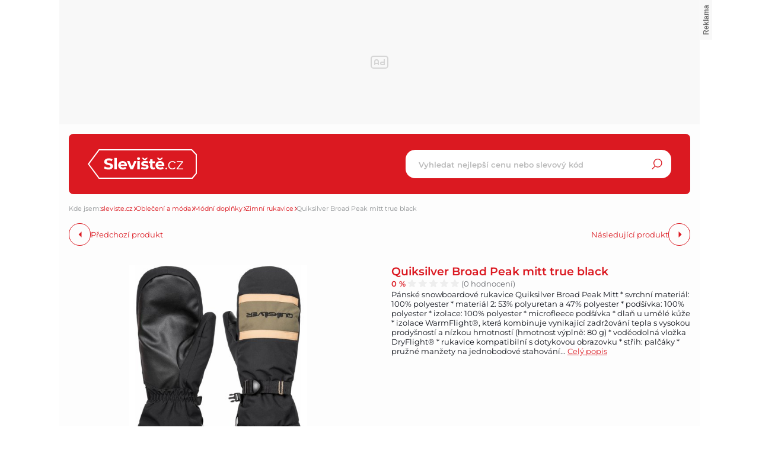

--- FILE ---
content_type: text/html; charset=UTF-8
request_url: https://www.sleviste.cz/quiksilver-broad-peak-mitt-true-black_3-d1080887310
body_size: 20509
content:
<!DOCTYPE html>
<html lang="cs">

<head>
    <script>
        window.didomiOnReady = window.didomiOnReady || [];
        window.dataLayer = window.dataLayer || [];
    </script>

    <script>
        window.dataLayer.push(
                {
    "app": {
        "service": {
            "name": "Sleviste.cz",
                "environment": "responsive",
                    },
    "systemId": "sleviste"
    }
}
,
            {
                "page": {
                    "type": "productDetail",
                    "layoutId": "zbozi_product_2022_10_05"
                }
            },
            {
                "products": {
                    "category": {"id": "973|2846|3157"},
                    "_clear": true
                },
            },
                {
    "user": {
    "loginStatus": "anonymous",
        "internal": false
    }
}        );
    </script>

        <script type="application/ld+json">[{"@context":"https:\/\/schema.org","@type":"WebSite","url":"https:\/\/www.sleviste.cz\/","potentialAction":{"@type":"SearchAction","query-input":"required name=search_term_string","target":{"@type":"EntryPoint","urlTemplate":"https:\/\/www.sleviste.cz\/hledat?search={search_term_string}"}}},{"@context":"https:\/\/schema.org\/","@type":"Product","name":"Quiksilver Broad Peak mitt true black","description":"Sh\u00e1n\u00edte Quiksilver Broad Peak mitt true black? D\u00edky Sleviste.cz m\u016f\u017eete koupit Quiksilver Broad Peak mitt true black levn\u011b, ji\u017e od 1 085 K\u010d.","offers":{"@type":"AggregateOffer","priceCurrency":"CZK","offerCount":0,"lowPrice":1085,"highPrice":1085,"offers":{"@type":"Offer","url":"https:\/\/www.sleviste.cz\/quiksilver-broad-peak-mitt-true-black_3-d1080887310","priceCurrency":"CZK","price":0,"itemCondition":"https:\/\/schema.org\/NewCondition","availability":"https:\/\/schema.org\/SoldOut"}},"image":"https:\/\/im9.cz\/iR\/importprodukt-orig\/81c\/81c7684352c591e58a03a52e24c2f304--mm1000x1000.jpg"}]</script>
    <script type="application/javascript">
        window.__cncPageDefinition = window.__cncPageDefinition || {};

        window.__cncPageDefinition.browserEngine = 'SSR';

        window.__cncPageDefinition.site = 'hledejceny';
        window.__cncPageDefinition.template = 'article';
        window.__cncPageDefinition.webType = 'responsive';
        window.__cncPageDefinition.forceArea = 'sleviste';
        window.__cncPageDefinition.responsiveBreakpoint = 1080;
        window.__cncPageDefinition.keywords = [];
    </script>

        <script id="cnc_cpex_cmp" src="https://cdn.cpex.cz/cmp/v2/cpex-cmp.min.js" async="async"></script>

    <script id="cnc_gpt" src="https://securepubads.g.doubleclick.net/tag/js/gpt.js" async="async"></script>
    <script id="cnc_cpex_prebid_settings" src="//ads.rubiconproject.com/prebid/22918_hledejceny.js" async="async"></script>
    <script id="cnc_wrapper" type="application/javascript" src="//w.cncenter.cz/cnc-wrapper.min.js" async="async"></script>

    <script type="text/javascript">
        var pp_gemius_use_cmp = true;
                    var pp_gemius_identifier = '0rs1xuLMHPRa8CpUDZB7rqdC.BhgkAvVUTMBisEwV2v.R7';
                // lines below shouldn't be edited
        function gemius_pending(i) { window[i] = window[i] || function() {var x = window[i+'_pdata'] = window[i+'_pdata'] || []; x[x.length]=arguments;};};
        gemius_pending('gemius_hit'); gemius_pending('gemius_event'); gemius_pending('gemius_init'); gemius_pending('pp_gemius_hit'); gemius_pending('pp_gemius_event'); gemius_pending('pp_gemius_init');
        (function(d,t) {try {var gt=d.createElement(t),s=d.getElementsByTagName(t)[0],l='http'+((location.protocol=='https:')?'s':''); gt.setAttribute('async','async');
        gt.setAttribute('defer','defer'); gt.src=l+'://spir.hit.gemius.pl/xgemius.js'; s.parentNode.insertBefore(gt,s);} catch (e) {}})(document,'script');
    </script>

    <script>
                window.didomiOnReady.push(function (Didomi) {
            (function(w,d,s,l,i){w[l]=w[l]||[];w[l].push({'gtm.start':
                    new Date().getTime(),event:'gtm.js'});var f=d.getElementsByTagName(s)[0],
                j=d.createElement(s),dl=l!='dataLayer'?'&l='+l:'';j.async=true;j.src=
                'https://www.googletagmanager.com/gtm.js?id='+i+dl;f.parentNode.insertBefore(j,f);
            })(window,document,'script','dataLayer','GTM-PDSJ35');
        });
    </script>

    <meta charset="UTF-8">
    <meta name="viewport" content="width=device-width, initial-scale=1">

    <title>Quiksilver Broad Peak mitt true black – Sleviste.cz</title>

    <link rel="preconnect" href="https://www.googletagmanager.com">
    <link rel="dns-prefetch" href="https://www.googletagmanager.com">

        <link rel="stylesheet" href="/build/72.9834c97d.css"><link rel="stylesheet" href="/build/main.b2ac07e3.css">
    
    
                    <link rel="canonical" href="https://www.sleviste.cz/quiksilver-broad-peak-mitt-true-black_3-d1080887310">
        
    
    <meta property="twitter:card" content="summary_large_image">

<meta property="og:title" content="Quiksilver Broad Peak mitt true black – Sleviste.cz">
    <meta property="twitter:title" content="Quiksilver Broad Peak mitt true black – Sleviste.cz">
<meta name="description" content="Sháníte Quiksilver Broad Peak mitt true black? Díky Sleviste.cz můžete koupit Quiksilver Broad Peak mitt true black levně, již od 1 085 Kč.">
    <meta property="og:description" content="Sháníte Quiksilver Broad Peak mitt true black? Díky Sleviste.cz můžete koupit Quiksilver Broad Peak mitt true black levně, již od 1 085 Kč.">
    <meta property="twitter:description" content="Sháníte Quiksilver Broad Peak mitt true black? Díky Sleviste.cz můžete koupit Quiksilver Broad Peak mitt true black levně, již od 1 085 Kč.">
<meta property="og:image" content="https://im9.cz/iR/importprodukt-orig/81c/81c7684352c591e58a03a52e24c2f304--mm800x800.jpg">
<meta property="twitter:image" content="https://im9.cz/iR/importprodukt-orig/81c/81c7684352c591e58a03a52e24c2f304--mm800x800.jpg">
<meta property="og:locale" content="cs_CZ">
<meta property="og:type" content="website">
    <meta property="og:url" content="https://www.sleviste.cz/quiksilver-broad-peak-mitt-true-black_3-d1080887310">
<meta property="og:site_name" content="Sleviste.cz">

        <link rel="apple-touch-icon" sizes="180x180" href="/favicons/apple-touch-icon.png">
<link rel="icon" type="image/png" sizes="32x32" href="/favicons/favicon-32x32.png">
<link rel="icon" type="image/png" sizes="16x16" href="/favicons/favicon-16x16.png">
<link rel="manifest" href="/favicons/site.webmanifest">
<link rel="mask-icon" href="/favicons/safari-pinned-tab.svg" color="#db1921">
<link rel="shortcut icon" href="/favicon.ico">
<meta name="msapplication-TileColor" content="#ffffff">
<meta name="msapplication-config" content="/favicons/browserconfig.xml">
<meta name="theme-color" content="#ffffff">    
</head>


<body class="body-product-detail">
<!-- Google Tag Manager (noscript) -->
<noscript><iframe src="https://www.googletagmanager.com/ns.html?id=GTM-PDSJ35" height="0" width="0" style="display:none;visibility:hidden"></iframe></noscript>
<!-- End Google Tag Manager (noscript) -->
<script>
    window.didomiOnReady.push(function (Didomi) {
        window.dataLayer.push({'event': 'page_body'});
        window.dataLayer.push({'event': 'page_ready'});
    });
</script>

<div class="hide-mobile">
    <div id="cnc_branding_creative_wrapper" class="advertising-leaderboard">
    <div class="cnc-ads cnc-ads--leaderboard">
        <div class="cnc-ads__within" id="cnc_leaderboard_1"></div>
    </div>
</div>


</div>

<div class="page-wrapper">
    
                <header class="page-header js-page-header">
    
    <div class="page-header-basic">
        <div class="page-header-basic__content">
            
                        <a class="page-logo page-logo--header" href="/">
    <svg version="1.1" class="page-logo__image" xmlns="http://www.w3.org/2000/svg" xmlns:xlink="http://www.w3.org/1999/xlink" x="0px" y="0px"
         viewBox="0 0 182.2 50" style="enable-background:new 0 0 182.2 50;" xml:space="preserve">
        <g>
            <path class="page-logo__image-part-1" d="M34.4,34.3c-1.4,0-2.8-0.2-4.2-0.6c-1.2-0.3-2.3-0.8-3.2-1.5l1.4-3.2c0.8,0.6,1.8,1.1,2.8,1.4
		c1,0.3,2.1,0.5,3.2,0.5c0.9,0.1,1.8-0.1,2.7-0.5c0.5-0.3,0.9-0.8,0.9-1.4c0-0.4-0.2-0.8-0.5-1.1c-0.4-0.3-0.8-0.5-1.3-0.7
		c-0.5-0.2-1.2-0.4-2.1-0.6c-1.2-0.3-2.3-0.6-3.4-1c-0.9-0.3-1.7-0.9-2.3-1.6c-0.7-0.8-1-1.9-0.9-2.9c0-1,0.3-2,0.9-2.9
		c0.6-0.9,1.5-1.6,2.6-2c1.3-0.5,2.8-0.8,4.2-0.8c1.1,0,2.3,0.1,3.4,0.4c1,0.2,2,0.6,2.9,1.2L40,20.3c-1.5-0.9-3.3-1.4-5-1.4
		c-0.9-0.1-1.8,0.1-2.6,0.6c-0.5,0.3-0.8,0.9-0.8,1.5c0,0.6,0.4,1.2,1,1.4c1,0.4,2,0.7,3,0.9c1.2,0.3,2.3,0.6,3.4,1
		c0.9,0.3,1.7,0.9,2.3,1.6c0.7,0.8,1,1.8,0.9,2.9c0,1-0.3,2-0.9,2.8c-0.7,0.9-1.6,1.6-2.6,2C37.3,34.1,35.8,34.4,34.4,34.3z
		 M44.3,14.7h4.1V34h-4.1L44.3,14.7z M65.5,27.1c0,0.1,0,0.4-0.1,1.1H54.8c0.2,0.8,0.7,1.6,1.4,2.1c0.8,0.5,1.7,0.8,2.7,0.8
		c0.7,0,1.3-0.1,1.9-0.3c0.6-0.2,1.1-0.6,1.6-1l2.2,2.3c-1.5,1.6-3.6,2.4-5.8,2.3c-1.4,0-2.9-0.3-4.2-0.9c-1.2-0.6-2.1-1.5-2.8-2.6
		c-0.7-1.1-1-2.4-1-3.7c0-1.3,0.3-2.6,1-3.7c0.6-1.1,1.6-2,2.7-2.6c1.2-0.6,2.5-0.9,3.8-0.9c1.3,0,2.6,0.3,3.7,0.9
		c1.1,0.6,2,1.5,2.6,2.5C65.2,24.4,65.5,25.7,65.5,27.1z M58.2,22.9c-0.8,0-1.7,0.3-2.3,0.8c-0.6,0.5-1,1.3-1.1,2.1h6.9
		c-0.1-0.8-0.5-1.6-1.1-2.1C59.9,23.1,59.1,22.8,58.2,22.9z M81.5,20l-5.9,14h-4.2l-5.9-14h4.2l3.9,9.5l4-9.5H81.5z M82.8,20h4.1v14
		h-4.1V20z M84.8,18.1c-0.7,0-1.3-0.2-1.8-0.6c-0.5-0.4-0.7-1-0.7-1.6c0-0.6,0.2-1.2,0.7-1.6c0.5-0.4,1.2-0.7,1.8-0.6
		c0.7,0,1.3,0.2,1.8,0.6c0.5,0.4,0.7,1,0.7,1.6c0,0.6-0.2,1.2-0.7,1.7C86.1,17.9,85.5,18.1,84.8,18.1z M94.9,34.2
		c-1.1,0-2.3-0.1-3.4-0.4c-0.9-0.2-1.8-0.6-2.7-1.1l1.4-2.9c0.7,0.4,1.5,0.8,2.3,1c0.8,0.2,1.7,0.4,2.6,0.4c1.7,0,2.6-0.4,2.6-1.3
		c0-0.4-0.3-0.8-0.7-0.9c-0.7-0.2-1.4-0.4-2.2-0.4c-1-0.1-1.9-0.3-2.8-0.6c-0.7-0.2-1.4-0.6-1.9-1.2c-0.6-0.7-0.9-1.6-0.8-2.4
		c0-0.8,0.3-1.7,0.8-2.4c0.6-0.7,1.4-1.3,2.2-1.6c1.1-0.4,2.3-0.6,3.5-0.6c1,0,2,0.1,3,0.3c0.9,0.2,1.7,0.5,2.4,0.9l-1.4,2.9
		c-1.2-0.7-2.6-1.1-4-1c-0.7,0-1.3,0.1-1.9,0.4c-0.4,0.2-0.6,0.5-0.7,0.9c0,0.4,0.3,0.8,0.7,0.9c0.7,0.2,1.5,0.4,2.2,0.5
		c0.9,0.1,1.9,0.4,2.8,0.6c0.7,0.2,1.4,0.6,1.9,1.2c0.6,0.7,0.9,1.5,0.8,2.4c0,0.8-0.3,1.7-0.8,2.3c-0.6,0.7-1.4,1.3-2.3,1.6
		C97.3,34,96.1,34.2,94.9,34.2z M100.4,14.5l-3.4,3.7h-3.6l-3.4-3.7h3l2.3,2l2.3-2H100.4z M112.7,33.3c-0.4,0.3-0.9,0.5-1.5,0.7
		c-0.6,0.1-1.2,0.2-1.8,0.2c-1.4,0.1-2.8-0.4-3.9-1.3c-1-1-1.5-2.4-1.4-3.7v-5.7H102v-3.1h2.2v-3.4h4.1v3.4h3.5v3.1h-3.5v5.7
		c0,0.5,0.1,1,0.5,1.4c0.3,0.3,0.8,0.5,1.3,0.5c0.6,0,1.2-0.2,1.6-0.5L112.7,33.3z M127.9,27.1c0,0.1,0,0.4-0.1,1.1h-10.6
		c0.2,0.8,0.7,1.6,1.4,2.1c0.8,0.5,1.7,0.8,2.7,0.8c0.7,0,1.3-0.1,1.9-0.3c0.6-0.2,1.1-0.6,1.6-1l2.2,2.3c-1.5,1.6-3.6,2.4-5.8,2.3
		c-1.4,0-2.9-0.3-4.2-0.9c-1.2-0.6-2.1-1.5-2.8-2.6c-0.7-1.1-1-2.4-1-3.7c0-1.3,0.3-2.6,1-3.7c0.6-1.1,1.6-2,2.7-2.6
		c1.2-0.6,2.5-0.9,3.8-0.9c1.3,0,2.6,0.3,3.7,0.9c1.1,0.6,2,1.5,2.6,2.5C127.6,24.4,127.9,25.7,127.9,27.1z M120.6,22.9
		c-0.8,0-1.7,0.3-2.3,0.8c-0.6,0.5-1,1.3-1.1,2.1h6.9c-0.1-0.8-0.5-1.6-1.1-2.1C122.3,23.1,121.5,22.8,120.6,22.9z M125.7,14.5
		l-3.4,3.7h-3.6l-3.4-3.7h3l2.3,2l2.3-2L125.7,14.5z M131.1,34.1c-0.4,0-0.7-0.1-1-0.4c-0.3-0.3-0.4-0.6-0.4-1c0-0.4,0.1-0.7,0.4-1
		c0.3-0.3,0.6-0.4,1-0.4c0.4,0,0.7,0.1,1,0.4c0.3,0.3,0.4,0.6,0.4,1c0,0.4-0.1,0.7-0.4,1C131.8,34,131.5,34.1,131.1,34.1z
		 M141.3,34.1c-1.3,0-2.5-0.3-3.6-0.9c-1.1-0.6-1.9-1.4-2.5-2.5c-0.6-1.1-0.9-2.3-0.9-3.6c0-1.3,0.3-2.5,0.9-3.6
		c0.6-1,1.5-1.9,2.5-2.5c1.1-0.6,2.4-0.9,3.6-0.9c1.1,0,2.2,0.2,3.2,0.7c0.9,0.4,1.7,1.1,2.2,2l-1.4,0.9c-0.4-0.7-1-1.2-1.7-1.5
		c-0.7-0.3-1.5-0.5-2.3-0.5c-0.9,0-1.8,0.2-2.7,0.7c-0.8,0.4-1.4,1.1-1.8,1.9c-0.5,0.9-0.7,1.8-0.7,2.8c0,1,0.2,1.9,0.7,2.8
		c0.4,0.8,1.1,1.4,1.8,1.9c0.8,0.4,1.7,0.7,2.7,0.7c0.8,0,1.6-0.2,2.3-0.5c0.7-0.3,1.3-0.9,1.7-1.5l1.4,0.9c-0.5,0.9-1.3,1.6-2.2,2
		C143.5,33.9,142.4,34.1,141.3,34.1z M159.4,32.5V34h-11.1v-1.2l8.6-10.9h-8.4v-1.6h10.8v1.2l-8.6,10.9H159.4z"/>
            <path class="page-logo__image-part-2" d="M18.9,1h154.8l7.5,8v32l-6.7,8H18.9L1.2,25.1L18.9,1z"/>
        </g>
</svg>
</a>    
                        <div class="searchbox-opener js-searchbox-opener">
                <svg class="searchbox-opener__icon">
                    <use xlink:href="#search"></use>
                </svg>
            </div>
            
                        <div class="group-mobile-opener js-group-mobile-opener">
                <svg class="group-mobile-opener__icon">
                    <use xlink:href="#menu"></use>
                </svg>
            </div>
    
                        <div class="searchbox searchbox--page-header-basic js-product-searchbox">
    <div class="searchbox__content">
        <form class="searchbox__form js-sb-form" method="POST" action="/hledat">
            <div class="searchbox-handle">
                <input
                    class="searchbox-handle__entry js-sb-product-search"
                    name="search"
                    type="text"
                    placeholder="Vyhledat nejlepší cenu nebo slevový kód"
                    autocomplete="off"
                    data-search-url="/ajax/load-product-suggestions"
                >
                <button class="searchbox-handle__button js-sb-submit-button" title="Hledat slevu">
                    <svg class="searchbox-handle__button-icon">
                        <use xlink:href="#search"></use>
                    </svg>
                    <span class="searchbox-handle__button-text">Hledat slevu</span>
                </button>
            </div>
            <div class="searchbox-suggestions js-sb-product-suggestions" style="display: none;"></div>
        </form>
    </div>
</div>        
        </div>
    </div>
    
    <div class="group-mobile js-group-mobile">
        
        <div class="group-mobile__cover"></div>
    
        <div class="group-mobile__content js-group-mobile-content">
    
                        <div class="group-mobile__searchbox">
                <div class="searchbox searchbox--group-mobile js-product-searchbox">
    <div class="searchbox__content">
        <form class="searchbox__form js-sb-form" method="POST" action="/hledat">
            <div class="searchbox-handle">
                <input
                    class="searchbox-handle__entry js-sb-product-search"
                    name="search"
                    type="text"
                    placeholder="Vyhledat nejlepší cenu nebo slevový kód"
                    autocomplete="off"
                    data-search-url="/ajax/load-product-suggestions"
                >
                <button class="searchbox-handle__button js-sb-submit-button" title="Hledat slevu">
                    <svg class="searchbox-handle__button-icon">
                        <use xlink:href="#search"></use>
                    </svg>
                    <span class="searchbox-handle__button-text">Hledat slevu</span>
                </button>
            </div>
            <div class="searchbox-suggestions js-sb-product-suggestions" style="display: none;"></div>
        </form>
    </div>
</div>            </div>
            
                        <nav class="category-menu category-menu--group-mobile">
    <ul class="category-menu__list category-menu__list--1">

        <li class="category-menu__item category-menu__item--1 category-menu__item--with-subcategories">
            <a
                class="category-menu__link category-menu__link--1 category-menu__link--coupons"
                href="/obchody"
                title="Slevové kupony"
            >
                    <span class="category-menu__desc category-menu__desc--1">
                        Slevové kupony
                    </span>
            </a>
                            <ul class="category-menu__list category-menu__list--2">
                                            <li class="category-menu__item category-menu__item--2">
                            <a
                                class="category-menu__link category-menu__link--2"
                                href="/obchody/klarstein-hu"
                                title="Adidas"
                            >
                            <span class="category-menu__desc  category-menu__desc--2">
                                Klarstein.hu
                            </span>
                            </a>
                        </li>
                                            <li class="category-menu__item category-menu__item--2">
                            <a
                                class="category-menu__link category-menu__link--2"
                                href="/obchody/knihydobrovsky-cz"
                                title="Adidas"
                            >
                            <span class="category-menu__desc  category-menu__desc--2">
                                Knihydobrovsky.cz
                            </span>
                            </a>
                        </li>
                                            <li class="category-menu__item category-menu__item--2">
                            <a
                                class="category-menu__link category-menu__link--2"
                                href="/obchody/venira-sk"
                                title="Adidas"
                            >
                            <span class="category-menu__desc  category-menu__desc--2">
                                Venira.sk
                            </span>
                            </a>
                        </li>
                                            <li class="category-menu__item category-menu__item--2">
                            <a
                                class="category-menu__link category-menu__link--2"
                                href="/obchody/oxalisdessous-cz"
                                title="Adidas"
                            >
                            <span class="category-menu__desc  category-menu__desc--2">
                                Oxalisdessous.cz
                            </span>
                            </a>
                        </li>
                                            <li class="category-menu__item category-menu__item--2">
                            <a
                                class="category-menu__link category-menu__link--2"
                                href="/obchody/klarstein-sk"
                                title="Adidas"
                            >
                            <span class="category-menu__desc  category-menu__desc--2">
                                Klarstein.sk
                            </span>
                            </a>
                        </li>
                                    </ul>
                <a
                    class="category-menu__additional-link category-menu__additional-link--1"
                    href="/obchody"
                    title=""
                >
                    Další obchody
                </a>
                    </li>
        <li class="category-menu__item category-menu__item--1">
                <a
                    class="category-menu__link category-menu__link--1 category-menu__link--auto"
                    href="/auto-moto"
                    title="Auto-moto"
                >
                    <span class="category-menu__desc category-menu__desc--1">
                        Auto-moto
                    </span>
                </a>
                            </li>
        <li class="category-menu__item category-menu__item--1">
                <a
                    class="category-menu__link category-menu__link--1 category-menu__link--kids"
                    href="/detske-zbozi"
                    title="Dětské zboží"
                >
                    <span class="category-menu__desc category-menu__desc--1">
                        Dětské zboží
                    </span>
                </a>
                            </li>
        <li class="category-menu__item category-menu__item--1">
                <a
                    class="category-menu__link category-menu__link--1 category-menu__link--drugstore"
                    href="/drogerie"
                    title="Drogerie"
                >
                    <span class="category-menu__desc category-menu__desc--1">
                        Drogerie
                    </span>
                </a>
                            </li>
        <li class="category-menu__item category-menu__item--1">
                <a
                    class="category-menu__link category-menu__link--1 category-menu__link--house"
                    href="/dum-a-zahrada"
                    title="Dům a zahrada"
                >
                    <span class="category-menu__desc category-menu__desc--1">
                        Dům a zahrada
                    </span>
                </a>
                            </li>
        <li class="category-menu__item category-menu__item--1">
                <a
                    class="category-menu__link category-menu__link--1 category-menu__link--electro-appliances"
                    href="/elektronika"
                    title="Elektronika"
                >
                    <span class="category-menu__desc category-menu__desc--1">
                        Elektronika
                    </span>
                </a>
                            </li>
        <li class="category-menu__item category-menu__item--1">
                <a
                    class="category-menu__link category-menu__link--1 category-menu__link--books-movies"
                    href="/filmy-knihy-hry"
                    title="Filmy, knihy, hry"
                >
                    <span class="category-menu__desc category-menu__desc--1">
                        Filmy, knihy, hry
                    </span>
                </a>
                            </li>
        <li class="category-menu__item category-menu__item--1">
                <a
                    class="category-menu__link category-menu__link--1 category-menu__link--gaming"
                    href="/gaming"
                    title="Gaming"
                >
                    <span class="category-menu__desc category-menu__desc--1">
                        Gaming
                    </span>
                </a>
                            </li>
        <li class="category-menu__item category-menu__item--1">
                <a
                    class="category-menu__link category-menu__link--1 category-menu__link--pet-supplies"
                    href="/hobby"
                    title="Hobby"
                >
                    <span class="category-menu__desc category-menu__desc--1">
                        Hobby
                    </span>
                </a>
                            </li>
        <li class="category-menu__item category-menu__item--1">
                <a
                    class="category-menu__link category-menu__link--1 category-menu__link--food"
                    href="/jidlo-a-napoje"
                    title="Jídlo a nápoje"
                >
                    <span class="category-menu__desc category-menu__desc--1">
                        Jídlo a nápoje
                    </span>
                </a>
                            </li>
        <li class="category-menu__item category-menu__item--1">
                <a
                    class="category-menu__link category-menu__link--1 category-menu__link--office"
                    href="/kancelar-a-papirnictvi"
                    title="Kancelář a papírnictví"
                >
                    <span class="category-menu__desc category-menu__desc--1">
                        Kancelář a papírnictví
                    </span>
                </a>
                            </li>
        <li class="category-menu__item category-menu__item--1">
                <a
                    class="category-menu__link category-menu__link--1 category-menu__link--cosmetics"
                    href="/kosmetika-a-zdravi"
                    title="Kosmetika a zdraví"
                >
                    <span class="category-menu__desc category-menu__desc--1">
                        Kosmetika a zdraví
                    </span>
                </a>
                            </li>
        <li class="category-menu__item category-menu__item--1">
                <a
                    class="category-menu__link category-menu__link--1 category-menu__link--small-appliances"
                    href="/male-spotrebice"
                    title="Malé spotřebiče"
                >
                    <span class="category-menu__desc category-menu__desc--1">
                        Malé spotřebiče
                    </span>
                </a>
                            </li>
        <li class="category-menu__item category-menu__item--1">
                <a
                    class="category-menu__link category-menu__link--1 category-menu__link--furniture"
                    href="/nabytek"
                    title="Nábytek"
                >
                    <span class="category-menu__desc category-menu__desc--1">
                        Nábytek
                    </span>
                </a>
                            </li>
        <li class="category-menu__item category-menu__item--1">
                <a
                    class="category-menu__link category-menu__link--1 category-menu__link--clothes"
                    href="/obleceni-a-moda"
                    title="Oblečení a móda"
                >
                    <span class="category-menu__desc category-menu__desc--1">
                        Oblečení a móda
                    </span>
                </a>
                            </li>
        <li class="category-menu__item category-menu__item--1">
                <a
                    class="category-menu__link category-menu__link--1 category-menu__link--erotic"
                    href="/sexualni-a-eroticke-pomucky"
                    title="Sexuální a erotické pomůcky"
                >
                    <span class="category-menu__desc category-menu__desc--1">
                        Sexuální a erotické pomůcky
                    </span>
                </a>
                            </li>
        <li class="category-menu__item category-menu__item--1">
                <a
                    class="category-menu__link category-menu__link--1 category-menu__link--sport"
                    href="/sport"
                    title="Sport"
                >
                    <span class="category-menu__desc category-menu__desc--1">
                        Sport
                    </span>
                </a>
                            </li>
        <li class="category-menu__item category-menu__item--1">
                <a
                    class="category-menu__link category-menu__link--1 category-menu__link--large-appliances"
                    href="/velke-spotrebice"
                    title="Velké spotřebiče"
                >
                    <span class="category-menu__desc category-menu__desc--1">
                        Velké spotřebiče
                    </span>
                </a>
                            </li>
            </ul>
</nav>            
        </div>

    </div>

</header>    
    <div class="page-content product-detail js-coupon-show-container">
       
                        
                
        <div class="breadcrumbs">
    <span class="breadcrumbs__item  breadcrumbs__item--headline">Kde jsem:</span>


                            <a class="breadcrumbs__item breadcrumbs__item--link"
               href="/">sleviste.cz</a>
        
                    <span class="breadcrumbs__separator"></span>
                                <a class="breadcrumbs__item breadcrumbs__item--link"
               href="/obleceni-a-moda">Oblečení a móda</a>
        
                    <span class="breadcrumbs__separator"></span>
                                <a class="breadcrumbs__item breadcrumbs__item--link"
               href="/modni-doplnky">Módní doplňky</a>
        
                    <span class="breadcrumbs__separator"></span>
                                <a class="breadcrumbs__item breadcrumbs__item--link"
               href="/zimni-rukavice">Zimní rukavice</a>
        
                    <span class="breadcrumbs__separator"></span>
                                <span class="breadcrumbs__item breadcrumbs__item--last">Quiksilver Broad Peak mitt true black</span>
        
            </div>
        <div class="gap-element">
        <div class="product-detail-navigation">

    <div class="product-detail-navigation__arrow product-detail-navigation__arrow--prev">
                <a class="arrow arrow--prev" href="/d1080887310/previous">
    <span class="arrow__icon"></span>
            <span class="arrow__desc">
            Předchozí produkt
        </span>
    </a>    </div>
    <div class="product-detail-navigation__arrow product-detail-navigation__arrow--next">
        <a class="arrow arrow--next" href="/d1080887310/next">
    <span class="arrow__icon"></span>
            <span class="arrow__desc">
            Následující produkt
        </span>
    </a>    </div>

</div>    </div>

        <div class="gap-block">
        <div class="product-detail-basic">
    <div class="product-detail-basic__block">
                            
        <div class="product-detail-images">
            <div class="product-detail-images__picture">
                                    <a href="javascript:;" data-fancybox-trigger="gallery">
                        <div
    class="picture picture--fit-contain picture--product"
    >
    <img
        class="picture__image"
        src="https://im9.cz/iR/importprodukt-orig/81c/81c7684352c591e58a03a52e24c2f304--mmf400x400.jpg"
        alt="Quiksilver Broad Peak mitt true black – Sleviste.cz"
        title="Quiksilver Broad Peak mitt true black – Sleviste.cz"
                loading="lazy"
    >
</div>                    </a>
                            </div>

                            <a class="product-detail-images__desc" href="javascript:;"
                   data-fancybox-trigger="gallery">Galerie
                    1/2</a>
                    </div>
    </div>

    <div class="product-detail-basic__block">

        <div class="product-detail-basic__part">
            <h1 class="product-detail-basic__headline">
                                    Quiksilver Broad Peak mitt true black
                            </h1>
            <div class="ratings">
    <strong class="ratings__percents">0 %</strong>
    <div class="ratings__stars">
        <div class="ratings__stars-bar" style="background-size: 0% 100%;"></div>
        <svg class="ratings__stars-image">
            <use xlink:href="#stars"></use>
        </svg>
    </div>
    <span class="ratings__reviews">(0 hodnocení)</span>
</div>        </div>

                            <p class="product-detail-basic__desc">
                Pánské snowboardové rukavice Quiksilver Broad Peak Mitt  * svrchní materiál: 100% polyester * materiál 2: 53% polyuretan a 47% polyester * podšívka: 100% polyester * izolace: 100% polyester * microfleece podšívka * dlaň u umělé kůže * izolace WarmFlight®, která kombinuje vynikající zadržování tepla s vysokou prodyšností a nízkou hmotností (hmotnost výplně: 80 g) * voděodolná vložka DryFlight®  * rukavice kompatibilní s dotykovou obrazovku * střih: palčáky * pružné manžety na jednobodové stahování... <span
                        class="link product-detail-basic__desc-link js-scroll-trigger"
                        data-target="#product_description">Celý popis</span>            </p>
        
        
    </div>

</div>    </div>

    <div class="wrapper-with-column">
        <div class="wrapper-with-column__block">

                        <div class="gap-block">
                                

<div class="gap-element js-offers-switch-section" data-load-url="/ajax/product_offers">
    <div class="switcher">
    <div class="switcher__content">
        <ul class="switcher__list">
                            <li class="switcher__item js-switcher-item is-active" data-id="favorite">
                    Nejoblíbenější
                </li>
                            <li class="switcher__item js-switcher-item" data-id="cheapest">
                    Nejlevnější
                </li>
                            <li class="switcher__item js-switcher-item" data-id="expensive">
                    Nejdražší
                </li>
                    </ul>
    </div>
</div>
</div>

<div class="js-item-list-container" data-productid="1080887310">
    

<div class="product-offer-list js-product-offer-list">
    <div class="product-offer-list__block">
            </div>

    <div class="product-offer-list__block js-product-offer-list-block-all" style="display: none;">
            </div>

    
</div>
    
</div>
            </div>

                                        <div class="gap-block" id="product_description">
                    <h2>Popis</h2>
                    <div class="product-detail-description js-product-detail-description">
    <div class="product-detail-description__content js-product-detail-description-content">
        <div class="product-detail-description__content-body js-product-detail-description-content-body">
            Pánské snowboardové rukavice Quiksilver Broad Peak Mitt<br />
<br />
* svrchní materiál: 100% polyester<br />
* materiál 2: 53% polyuretan a 47% polyester<br />
* podšívka: 100% polyester<br />
* izolace: 100% polyester<br />
* microfleece podšívka<br />
* dlaň u umělé kůže<br />
* izolace WarmFlight®, která kombinuje vynikající zadržování tepla s vysokou prodyšností a nízkou hmotností (hmotnost výplně: 80 g)<br />
* voděodolná vložka DryFlight® <br />
* rukavice kompatibilní s dotykovou obrazovku<br />
* střih: palčáky<br />
* pružné manžety na jednobodové stahování<br />
* poutko k zápěstí<br />
* design může být u každého kusu jinak rozložen<br />
* lyžařské rukavice Quiksilver
        </div>
    </div>
        <div class="product-detail-description__show-more js-product-detail-description-show-more">
        <span class="button-show-more js-product-detail-description-show-more-button js-button-show-more" data-alt-text="Zobrazit méně">Zobrazit více</span>    </div>
</div>                </div>
            
                        <div class="gap-block">
                <div class="product-detail-images-2">
            <a class="product-detail-images-2__picture" data-src="https://im9.cz/iR/importprodukt-orig/81c/81c7684352c591e58a03a52e24c2f304--mm1000x1000.jpg" target="_blank" data-fancybox="gallery">
            <div
    class="picture picture--fit-contain picture--product"
    >
    <img
        class="picture__image"
        src="https://im9.cz/iR/importprodukt-orig/81c/81c7684352c591e58a03a52e24c2f304--mmf150x150.jpg"
        alt="Quiksilver Broad Peak mitt true black – Sleviste.cz"
        title="Quiksilver Broad Peak mitt true black – Sleviste.cz"
                loading="lazy"
    >
</div>        </a>
            <a class="product-detail-images-2__picture" data-src="https://im9.cz/iR/importprodukt-orig/2b6/2b67ca6cd6552c45b0b26412e1392e29--mm1000x1000.jpg" target="_blank" data-fancybox="gallery">
            <div
    class="picture picture--fit-contain picture--product"
    >
    <img
        class="picture__image"
        src="https://im9.cz/iR/importprodukt-orig/2b6/2b67ca6cd6552c45b0b26412e1392e29--mmf150x150.jpg"
        alt="Quiksilver Broad Peak mitt true black – Sleviste.cz"
        title="Quiksilver Broad Peak mitt true black – Sleviste.cz"
                loading="lazy"
    >
</div>        </a>
    </div>            </div>

                                            <h2>Parametry</h2>
                <div class="gap-block">
                    <div class="product-detail-parameters js-product-detail-parameters">
    <div class="product-detail-parameters__content">
        <table class="product-detail-parameters__list">
                            <tr>
                    <td>Značka</td>
                    <td>Quiksilver</td>
                </tr>
                            <tr>
                    <td>Druh sportu</td>
                    <td>na lyže</td>
                </tr>
                            <tr>
                    <td>Určení</td>
                    <td>pánské</td>
                </tr>
                            <tr>
                    <td>Materiál</td>
                    <td>53 % polyuretan 47 % polyester</td>
                </tr>
                            <tr>
                    <td>Stahování na zápěstí</td>
                    <td>ano</td>
                </tr>
                            <tr>
                    <td>Barva</td>
                    <td>černá</td>
                </tr>
                            <tr>
                    <td>Dotykové</td>
                    <td>ano</td>
                </tr>
                    </table>
    </div>
    </div>
                </div>
            
        </div>

        <div class="wrapper-with-column__block">

                        <div class="gap-block position-sticky-desktop">
                <div class="advertising-halfpage hide-mobile">
    <div class="cnc-ads cnc-ads--halfpage">
        <div class="cnc-ads__within" id="cnc_halfpage_1"></div>
    </div>
</div>            </div>

        </div>

    </div>

                <div class="gap-block">
            <h2>Podobné produkty</h2>
<div class="product-carousel js-product-slider-container">
    <div class="product-carousel__list js-product-slider">
                    <article
        class="product-item"
                >
    <div class="product-item__content">
        <a class="product-item__link-category" href="/zimni-rukavice">Další Zimní rukavice</a>
        <h3 class="product-item__headline">
            <a class="product-item__link-name" href="/leki-prc-premium-thermoplus-shark-lobster-black-sand-d1191704358">Leki PRC Premium ThermoPlus Shark lobster black-sand</a>
        </h3>
        <div class="product-item__ratings-wrapper">
            <div class="ratings ratings--product-item">
    <strong class="ratings__percents">0 %</strong>
    <div class="ratings__stars">
        <div class="ratings__stars-bar" style="background-size: 0% 100%;"></div>
        <svg class="ratings__stars-image">
            <use xlink:href="#stars"></use>
        </svg>
    </div>
    <span class="ratings__reviews">(0 hodnocení)</span>
</div>        </div>
        <a class="product-item__picture-wrapper" href="/leki-prc-premium-thermoplus-shark-lobster-black-sand-d1191704358">
                                                    <div
    class="picture picture--fit-contain picture--product"
    >
    <img
        class="picture__image"
        src="https://img-cdn.heureka.group/v1/bc75e5b2-5f3d-488a-bf8d-5ef75c2fe8d4.jpg?width=400&amp;height=400"
        alt="Leki PRC Premium ThermoPlus Shark lobster black-sand – Sleviste.cz"
        title="Leki PRC Premium ThermoPlus Shark lobster black-sand – Sleviste.cz"
                loading="lazy"
    >
</div>        </a>
        <div class="product-item__info">
            <strong class="product-item__price">1 568 - 2 240 Kč</strong>
            <a class="product-item__link-shops" href="/leki-prc-premium-thermoplus-shark-lobster-black-sand-d1191704358">v 6 obchodech</a>
        </div>
    </div>
</article>                    <article
        class="product-item"
                >
    <div class="product-item__content">
        <a class="product-item__link-category" href="/zimni-rukavice">Další Zimní rukavice</a>
        <h3 class="product-item__headline">
            <a class="product-item__link-name" href="/leki-glace-3d-women-mitt-cerna-d981619572">Leki Glace 3D women mitt černá</a>
        </h3>
        <div class="product-item__ratings-wrapper">
            <div class="ratings ratings--product-item">
    <strong class="ratings__percents">100 %</strong>
    <div class="ratings__stars">
        <div class="ratings__stars-bar" style="background-size: 100% 100%;"></div>
        <svg class="ratings__stars-image">
            <use xlink:href="#stars"></use>
        </svg>
    </div>
    <span class="ratings__reviews">(1 hodnocení)</span>
</div>        </div>
        <a class="product-item__picture-wrapper" href="/leki-glace-3d-women-mitt-cerna-d981619572">
                                                    <div
    class="picture picture--fit-contain picture--product"
    >
    <img
        class="picture__image"
        src="https://img-cdn.heureka.group/v1/c78d581a-f21e-4316-88c0-f6c4dfc00bcd.jpg?width=400&amp;height=400"
        alt="Leki Glace 3D women mitt černá – Sleviste.cz"
        title="Leki Glace 3D women mitt černá – Sleviste.cz"
                loading="lazy"
    >
</div>        </a>
        <div class="product-item__info">
            <strong class="product-item__price">2 329 - 3 600 Kč</strong>
            <a class="product-item__link-shops" href="/leki-glace-3d-women-mitt-cerna-d981619572">v 12 obchodech</a>
        </div>
    </div>
</article>                    <article
        class="product-item"
                >
    <div class="product-item__content">
        <a class="product-item__link-category" href="/zimni-rukavice">Další Zimní rukavice</a>
        <h3 class="product-item__headline">
            <a class="product-item__link-name" href="/leki-space-gtx-cerna_3-d664213861">Leki Space GTX černá</a>
        </h3>
        <div class="product-item__ratings-wrapper">
            <div class="ratings ratings--product-item">
    <strong class="ratings__percents">98 %</strong>
    <div class="ratings__stars">
        <div class="ratings__stars-bar" style="background-size: 98% 100%;"></div>
        <svg class="ratings__stars-image">
            <use xlink:href="#stars"></use>
        </svg>
    </div>
    <span class="ratings__reviews">(3 hodnocení)</span>
</div>        </div>
        <a class="product-item__picture-wrapper" href="/leki-space-gtx-cerna_3-d664213861">
                                                    <div
    class="picture picture--fit-contain picture--product"
    >
    <img
        class="picture__image"
        src="https://img-cdn.heureka.group/v1/d044ca32-d3cc-4596-8d2d-ef368e1fe77d.jpg?width=400&amp;height=400"
        alt="Leki Space GTX černá – Sleviste.cz"
        title="Leki Space GTX černá – Sleviste.cz"
                loading="lazy"
    >
</div>        </a>
        <div class="product-item__info">
            <strong class="product-item__price">849 - 1 599 Kč</strong>
            <a class="product-item__link-shops" href="/leki-space-gtx-cerna_3-d664213861">v 7 obchodech</a>
        </div>
    </div>
</article>                    <article
        class="product-item"
                >
    <div class="product-item__content">
        <a class="product-item__link-category" href="/zimni-rukavice">Další Zimní rukavice</a>
        <h3 class="product-item__headline">
            <a class="product-item__link-name" href="/leki-xplore-xt-3d-mitt-black_11-d1217799418">Leki Xplore XT 3D mitt black</a>
        </h3>
        <div class="product-item__ratings-wrapper">
            <div class="ratings ratings--product-item">
    <strong class="ratings__percents">100 %</strong>
    <div class="ratings__stars">
        <div class="ratings__stars-bar" style="background-size: 100% 100%;"></div>
        <svg class="ratings__stars-image">
            <use xlink:href="#stars"></use>
        </svg>
    </div>
    <span class="ratings__reviews">(1 hodnocení)</span>
</div>        </div>
        <a class="product-item__picture-wrapper" href="/leki-xplore-xt-3d-mitt-black_11-d1217799418">
                                                    <div
    class="picture picture--fit-contain picture--product"
    >
    <img
        class="picture__image"
        src="https://img-cdn.heureka.group/v1/5c4a13b5-e550-4fda-a9d7-02bdced7e04f.jpg?width=400&amp;height=400"
        alt="Leki Xplore XT 3D mitt black – Sleviste.cz"
        title="Leki Xplore XT 3D mitt black – Sleviste.cz"
                loading="lazy"
    >
</div>        </a>
        <div class="product-item__info">
            <strong class="product-item__price">2 542 - 3 240 Kč</strong>
            <a class="product-item__link-shops" href="/leki-xplore-xt-3d-mitt-black_11-d1217799418">v 10 obchodech</a>
        </div>
    </div>
</article>                    <article
        class="product-item"
                >
    <div class="product-item__content">
        <a class="product-item__link-category" href="/zimni-rukavice">Další Zimní rukavice</a>
        <h3 class="product-item__headline">
            <a class="product-item__link-name" href="/leki-cc-thermo-shark-black-d1100785276">Leki CC Thermo Shark black</a>
        </h3>
        <div class="product-item__ratings-wrapper">
            <div class="ratings ratings--product-item">
    <strong class="ratings__percents">100 %</strong>
    <div class="ratings__stars">
        <div class="ratings__stars-bar" style="background-size: 100% 100%;"></div>
        <svg class="ratings__stars-image">
            <use xlink:href="#stars"></use>
        </svg>
    </div>
    <span class="ratings__reviews">(1 hodnocení)</span>
</div>        </div>
        <a class="product-item__picture-wrapper" href="/leki-cc-thermo-shark-black-d1100785276">
                                                    <div
    class="picture picture--fit-contain picture--product"
    >
    <img
        class="picture__image"
        src="https://img-cdn.heureka.group/v1/25c00eac-a08d-468b-93a4-3e2d8ff88495.jpg?width=400&amp;height=400"
        alt="Leki CC Thermo Shark black – Sleviste.cz"
        title="Leki CC Thermo Shark black – Sleviste.cz"
                loading="lazy"
    >
</div>        </a>
        <div class="product-item__info">
            <strong class="product-item__price">1 290 - 1 740 Kč</strong>
            <a class="product-item__link-shops" href="/leki-cc-thermo-shark-black-d1100785276">v 10 obchodech</a>
        </div>
    </div>
</article>                    <article
        class="product-item"
                >
    <div class="product-item__content">
        <a class="product-item__link-category" href="/zimni-rukavice">Další Zimní rukavice</a>
        <h3 class="product-item__headline">
            <a class="product-item__link-name" href="/leki-prc-premium-thermoplus-black-sand_2-d1100785256">Leki PRC Premium ThermoPlus black/sand</a>
        </h3>
        <div class="product-item__ratings-wrapper">
            <div class="ratings ratings--product-item">
    <strong class="ratings__percents">0 %</strong>
    <div class="ratings__stars">
        <div class="ratings__stars-bar" style="background-size: 0% 100%;"></div>
        <svg class="ratings__stars-image">
            <use xlink:href="#stars"></use>
        </svg>
    </div>
    <span class="ratings__reviews">(0 hodnocení)</span>
</div>        </div>
        <a class="product-item__picture-wrapper" href="/leki-prc-premium-thermoplus-black-sand_2-d1100785256">
                                                    <div
    class="picture picture--fit-contain picture--product"
    >
    <img
        class="picture__image"
        src="https://img-cdn.heureka.group/v1/70a0ee4b-7b59-45f5-877e-75a99b2c69dd.jpg?width=400&amp;height=400"
        alt="Leki PRC Premium ThermoPlus black/sand – Sleviste.cz"
        title="Leki PRC Premium ThermoPlus black/sand – Sleviste.cz"
                loading="lazy"
    >
</div>        </a>
        <div class="product-item__info">
            <strong class="product-item__price">1 131 - 1 740 Kč</strong>
            <a class="product-item__link-shops" href="/leki-prc-premium-thermoplus-black-sand_2-d1100785256">v 8 obchodech</a>
        </div>
    </div>
</article>                    <article
        class="product-item"
                >
    <div class="product-item__content">
        <a class="product-item__link-category" href="/zimni-rukavice">Další Zimní rukavice</a>
        <h3 class="product-item__headline">
            <a class="product-item__link-name" href="/leki-griffin-base-3d-black-graphite-d1191704316">Leki Griffin Base 3D black-graphite</a>
        </h3>
        <div class="product-item__ratings-wrapper">
            <div class="ratings ratings--product-item">
    <strong class="ratings__percents">0 %</strong>
    <div class="ratings__stars">
        <div class="ratings__stars-bar" style="background-size: 0% 100%;"></div>
        <svg class="ratings__stars-image">
            <use xlink:href="#stars"></use>
        </svg>
    </div>
    <span class="ratings__reviews">(0 hodnocení)</span>
</div>        </div>
        <a class="product-item__picture-wrapper" href="/leki-griffin-base-3d-black-graphite-d1191704316">
                                                    <div
    class="picture picture--fit-contain picture--product"
    >
    <img
        class="picture__image"
        src="https://img-cdn.heureka.group/v1/76b183a2-cb0b-4bf0-b9b1-91df952a6415.jpg?width=400&amp;height=400"
        alt="Leki Griffin Base 3D black-graphite – Sleviste.cz"
        title="Leki Griffin Base 3D black-graphite – Sleviste.cz"
                loading="lazy"
    >
</div>        </a>
        <div class="product-item__info">
            <strong class="product-item__price">2 023 - 2 890 Kč</strong>
            <a class="product-item__link-shops" href="/leki-griffin-base-3d-black-graphite-d1191704316">v 10 obchodech</a>
        </div>
    </div>
</article>                    <article
        class="product-item"
                >
    <div class="product-item__content">
        <a class="product-item__link-category" href="/zimni-rukavice">Další Zimní rukavice</a>
        <h3 class="product-item__headline">
            <a class="product-item__link-name" href="/leki-prc-premium-thermoplus-shark_3-d1100618113">Leki PRC Premium ThermoPlus Shark</a>
        </h3>
        <div class="product-item__ratings-wrapper">
            <div class="ratings ratings--product-item">
    <strong class="ratings__percents">70 %</strong>
    <div class="ratings__stars">
        <div class="ratings__stars-bar" style="background-size: 70% 100%;"></div>
        <svg class="ratings__stars-image">
            <use xlink:href="#stars"></use>
        </svg>
    </div>
    <span class="ratings__reviews">(1 hodnocení)</span>
</div>        </div>
        <a class="product-item__picture-wrapper" href="/leki-prc-premium-thermoplus-shark_3-d1100618113">
                                                    <div
    class="picture picture--fit-contain picture--product"
    >
    <img
        class="picture__image"
        src="https://img-cdn.heureka.group/v1/cc9032e6-3064-4689-b573-84bbf3369eed.jpg?width=400&amp;height=400"
        alt="Leki PRC Premium ThermoPlus Shark – Sleviste.cz"
        title="Leki PRC Premium ThermoPlus Shark – Sleviste.cz"
                loading="lazy"
    >
</div>        </a>
        <div class="product-item__info">
            <strong class="product-item__price">1 506 - 2 439 Kč</strong>
            <a class="product-item__link-shops" href="/leki-prc-premium-thermoplus-shark_3-d1100618113">v 9 obchodech</a>
        </div>
    </div>
</article>                    <article
        class="product-item"
                >
    <div class="product-item__content">
        <a class="product-item__link-category" href="/zimni-rukavice">Další Zimní rukavice</a>
        <h3 class="product-item__headline">
            <a class="product-item__link-name" href="/leki-griffin-base-3d-black_2-d1338590425">Leki Griffin Base 3D black</a>
        </h3>
        <div class="product-item__ratings-wrapper">
            <div class="ratings ratings--product-item">
    <strong class="ratings__percents">0 %</strong>
    <div class="ratings__stars">
        <div class="ratings__stars-bar" style="background-size: 0% 100%;"></div>
        <svg class="ratings__stars-image">
            <use xlink:href="#stars"></use>
        </svg>
    </div>
    <span class="ratings__reviews">(0 hodnocení)</span>
</div>        </div>
        <a class="product-item__picture-wrapper" href="/leki-griffin-base-3d-black_2-d1338590425">
                                                    <div
    class="picture picture--fit-contain picture--product"
    >
    <img
        class="picture__image"
        src="https://img-cdn.heureka.group/v1/531e5718-a315-46a0-9c72-3e915d70b3a4.jpg?width=400&amp;height=400"
        alt="Leki Griffin Base 3D black – Sleviste.cz"
        title="Leki Griffin Base 3D black – Sleviste.cz"
                loading="lazy"
    >
</div>        </a>
        <div class="product-item__info">
            <strong class="product-item__price">2 023 - 2 899 Kč</strong>
            <a class="product-item__link-shops" href="/leki-griffin-base-3d-black_2-d1338590425">v 9 obchodech</a>
        </div>
    </div>
</article>                    <article
        class="product-item"
                >
    <div class="product-item__content">
        <a class="product-item__link-category" href="/zimni-rukavice">Další Zimní rukavice</a>
        <h3 class="product-item__headline">
            <a class="product-item__link-name" href="/vlnka-r02-cerna-d1078474667">Vlnka R02 černá</a>
        </h3>
        <div class="product-item__ratings-wrapper">
            <div class="ratings ratings--product-item">
    <strong class="ratings__percents">93 %</strong>
    <div class="ratings__stars">
        <div class="ratings__stars-bar" style="background-size: 93% 100%;"></div>
        <svg class="ratings__stars-image">
            <use xlink:href="#stars"></use>
        </svg>
    </div>
    <span class="ratings__reviews">(30 hodnocení)</span>
</div>        </div>
        <a class="product-item__picture-wrapper" href="/vlnka-r02-cerna-d1078474667">
                                                    <div
    class="picture picture--fit-contain picture--product"
    >
    <img
        class="picture__image"
        src="https://img-cdn.heureka.group/v1/1aa6b227-d763-4480-a411-3b9df10b5055.jpg?width=400&amp;height=400"
        alt="Vlnka R02 černá – Sleviste.cz"
        title="Vlnka R02 černá – Sleviste.cz"
                loading="lazy"
    >
</div>        </a>
        <div class="product-item__info">
            <strong class="product-item__price">599 Kč</strong>
            <a class="product-item__link-shops" href="/vlnka-r02-cerna-d1078474667">v 1 obchodě</a>
        </div>
    </div>
</article>            </div>
    <div class="product-carousel__arrows js-product-slider-arrows"></div>
</div>        </div>
    
    <div class="wrapper-with-column">

        <div class="wrapper-with-column__block">

                                </div>

    </div>

    

<div id="js-restricted-popup"
     data-popup-html="    &lt;div class=&quot;restricted-content-info&quot;&gt;
        &lt;h2 class=&quot;restricted-content-info__headline&quot;&gt;Upozornění&lt;/h2&gt;
        &lt;div class=&quot;restricted-content-info__content&quot;&gt;
            &lt;p&gt;
                &lt;strong&gt;
                    Vstupujete na stránky pro osoby starší 18 let.
                &lt;/strong&gt;
            &lt;/p&gt;
            &lt;p&gt;Stisknutím tlačítka &#039;Vstoupit&#039; potvrzuji, že jsem starší 18 let a nepřipustím, aby ke zde uvedeným datům přistupoval kdokoli nezpůsobilý či nezletilý.&lt;/p&gt;
        &lt;/div&gt;
    &lt;/div&gt;
"
     data-popup-confirm-button-text="Vstoupit"
     data-popup-deny-button-text="Odejít"
     data-adult-cookie-name="sleviste_adult"
     data-show-popup="">
</div>    
                <div class="hide-mobile">
            <div class="cnc-ads cnc-ads--billboard_bottom">
    <div class="cnc-ads__within" id="cnc_billboard_bottom_1"></div>
</div>

        </div>
    
                <div class="hide-desktop">
            <div class="cnc-ads cnc-ads--mobile_rectangle_4">
    <div class="cnc-ads__within" id="cnc_mobile_rectangle_4"></div>
</div>

        </div>
        
    </div>

                <footer class="page-footer">

        <div class="hide-mobile">
        <div class="cnc-ads cnc-ads--billboard_bottom">
    <div class="cnc-ads__within" id="cnc_billboard_bottom_1"></div>
</div>

    </div>
    
        <div class="hide-desktop">
        <div class="cnc-ads cnc-ads--mobile_rectangle_4">
    <div class="cnc-ads__within" id="cnc_mobile_rectangle_4"></div>
</div>

    </div>
    
        <section class="gap-block">
        <h2 class="news-selection-headline news-selection-headline--in-footer">
    <span class="news-selection-headline__desc">VÝBĚR</span>
    <a class="news-selection-headline__link" href="http://www.cncenter.cz" target="_blank" rel="noopener noreferrer">
        <img class="news-selection-headline__image" src="/build/images/style/logo-cnc.bfca2e5f.svg" alt="CNC">
    </a>
</h2>        <div class="news-selection-list">
                <article class="news-selection-item">
        <h4 class="news-selection-item__headline">Aktuálně</h4>
                    <ul class="news-selection-item__categories-list">
                                    <li class="news-selection-item__categories-item">
                        <a class="news-selection-item__categories-link" href="https://vanoce.blesk.cz">
                            <strong class="news-selection-item__categories-name">Blesk Vánoce</strong>
                        </a>
                    </li>
                                    <li class="news-selection-item__categories-item">
                        <a class="news-selection-item__categories-link" href="https://www.e15.cz/statni-svatky-cr">
                            <strong class="news-selection-item__categories-name">Kalendář svátků 2025</strong>
                        </a>
                    </li>
                                    <li class="news-selection-item__categories-item">
                        <a class="news-selection-item__categories-link" href="https://www.info.cz">
                            <strong class="news-selection-item__categories-name">INFO.cz</strong>
                        </a>
                    </li>
                            </ul>
                            <ul class="news-selection-item__articles-list">
                                    <li class="news-selection-item__articles-item">
                        <a class="news-selection-item__articles-link" href="https://www.blesk.cz/clanek/zpravy-politika/831153/pansky-klub-bez-decroix-ods-ma-nove-vedeni-vondra-zustal-nove-exministr-drobil-i-cervicek.html">„Pánský klub“ bez Decroix! ODS má nové vedení, Vondra zůstal, nově exministr Drobil i Červíček</a>
                    </li>
                                    <li class="news-selection-item__articles-item">
                        <a class="news-selection-item__articles-link" href="https://www.reflex.cz/clanek/fotogalerie/93935/pornografie-nebo-umeni-kresby-ktere-mely-japonskym-novomanzelum-usnadnit-svatebni-noc.html">Pornografie, nebo umění? Kresby, které měly japonským novomanželům usnadnit svatební noc</a>
                    </li>
                                    <li class="news-selection-item__articles-item">
                        <a class="news-selection-item__articles-link" href="https://www.blesk.cz/clanek/zpravy-krimi/831137/tragedie-v-alpach-tri-cesti-skialpiniste-zemreli-po-padu-laviny.html">Tragédie v Alpách: Tři čeští skialpinisté zemřeli po pádu laviny!</a>
                    </li>
                            </ul>
            </article>
    <article class="news-selection-item">
        <h4 class="news-selection-item__headline">Sport</h4>
                    <ul class="news-selection-item__categories-list">
                                    <li class="news-selection-item__categories-item">
                        <a class="news-selection-item__categories-link" href="https://isport.blesk.cz/ms-v-hokeji-2025">
                            <strong class="news-selection-item__categories-name">MS hokej 2025</strong>
                        </a>
                    </li>
                                    <li class="news-selection-item__categories-item">
                        <a class="news-selection-item__categories-link" href="https://isport.blesk.cz/biatlon-program-vysledky">
                            <strong class="news-selection-item__categories-name">Biatlon</strong>
                        </a>
                    </li>
                                    <li class="news-selection-item__categories-item">
                        <a class="news-selection-item__categories-link" href="https://sportovniprogram.cz/liga-mistru-program-skupiny-vysledky">
                            <strong class="news-selection-item__categories-name">Liga mistrů</strong>
                        </a>
                    </li>
                            </ul>
                            <ul class="news-selection-item__articles-list">
                                    <li class="news-selection-item__articles-item">
                        <a class="news-selection-item__articles-link" href="https://isport.blesk.cz/clanek/blesk-sport/470929/drzitel-ceny-miru-trump-vy-k-nam-nejezdete-zakaz-pro-fanousky-15-zemi.html">Držitel »Ceny míru« Trump: Vy k nám nejezděte…: Zákaz pro fanoušky 15 zemí!</a>
                    </li>
                                    <li class="news-selection-item__articles-item">
                        <a class="news-selection-item__articles-link" href="https://isport.blesk.cz/clanek/hokej-nhl/471004/prusvih-u-rangers-prodavaji-hlavni-hvezdu-kdo-to-odnese-panarin-jsem-zmateny.html">Průšvih u Rangers, prodávají hlavní hvězdu. Kdo to odnese? Panarin: Jsem zmatený</a>
                    </li>
                                    <li class="news-selection-item__articles-item">
                        <a class="news-selection-item__articles-link" href="https://isport.blesk.cz/clanek/hokej-tipsport-extraliga/470991/online-redaktori-isportu-komentuji-43-kolo-extraligy-dobre-zpravy-ve-varech.html">ONLINE: Redaktoři iSportu komentují 43. kolo extraligy. Dobré zprávy ve Varech</a>
                    </li>
                            </ul>
            </article>
    <article class="news-selection-item">
        <h4 class="news-selection-item__headline">Móda a krása</h4>
                    <ul class="news-selection-item__categories-list">
                                    <li class="news-selection-item__categories-item">
                        <a class="news-selection-item__categories-link" href="https://prozeny.blesk.cz/jak-zhubnout">
                            <strong class="news-selection-item__categories-name">Jak zhubnout</strong>
                        </a>
                    </li>
                                    <li class="news-selection-item__categories-item">
                        <a class="news-selection-item__categories-link" href="https://www.zeny.cz/clanek/ceEE88kM4Z/oslnive-trendy-nehty-ktere-budou-brzy-hitem">
                            <strong class="news-selection-item__categories-name">Trendy nehty pro jaro 2025</strong>
                        </a>
                    </li>
                                    <li class="news-selection-item__categories-item">
                        <a class="news-selection-item__categories-link" href="https://www.zeny.cz/clanek/ceu5qPMzGl/nejhezci-make-up-trendy-roku-2025-muzete-vyzkouset-uz-na-silvestrovske-party">
                            <strong class="news-selection-item__categories-name">Nové make-up trendy</strong>
                        </a>
                    </li>
                            </ul>
                            <ul class="news-selection-item__articles-list">
                                    <li class="news-selection-item__articles-item">
                        <a class="news-selection-item__articles-link" href="https://www.blesk.cz/clanek/zpravy-pribehy/830993/divku-17-napadl-pri-plavani-zralok-utrhl-ji-ruku-a-nohu.html">Dívku (17) napadl při plavání žralok: Utrhl jí ruku a nohu</a>
                    </li>
                                    <li class="news-selection-item__articles-item">
                        <a class="news-selection-item__articles-link" href="https://www.blesk.cz/clanek/zpravy-politika/831152/cech-jan-se-vraci-domu-rodina-vyhlizi-navrat-syna-z-venezuely-macinka-prileti-vecer.html">Čech Jan se vrací domů! Rodina vyhlíží návrat syna z Venezuely. Macinka: Přiletí večer</a>
                    </li>
                                    <li class="news-selection-item__articles-item">
                        <a class="news-selection-item__articles-link" href="https://www.blesk.cz/clanek/zpravy-politika/831151/babis-vivien-musela-skoncit-v-agrofertu-tezko-jsem-ji-to-vysvetloval-a-kupka-je-pohadkar.html">Babiš: Vivien musela skončit v Agrofertu, těžko jsem jí to vysvětloval. A Kupka je pohádkář</a>
                    </li>
                            </ul>
            </article>
    <article class="news-selection-item">
        <h4 class="news-selection-item__headline">Pro ženy a maminky</h4>
                    <ul class="news-selection-item__categories-list">
                                    <li class="news-selection-item__categories-item">
                        <a class="news-selection-item__categories-link" href="https://www.maminka.cz/clanek/10-nejcastejsich-novorocnich-predsevzeti-jak-realne-je-pro-nas-maminky-je-dodrzet">
                            <strong class="news-selection-item__categories-name">Nejčastější novoroční předsevzetí</strong>
                        </a>
                    </li>
                                    <li class="news-selection-item__categories-item">
                        <a class="news-selection-item__categories-link" href="https://www.maminka.cz/clanek/jak-obleknout-miminko-v-mrazu-zima-kojenec-novorozenec-otuzovani-mraz-fusak">
                            <strong class="news-selection-item__categories-name">Miminko a mráz</strong>
                        </a>
                    </li>
                                    <li class="news-selection-item__categories-item">
                        <a class="news-selection-item__categories-link" href="https://www.maminka.cz/clanek/letni-dovolena-s-rodinou-jak-spravne-vybrat-a-na-co-myslet-abyste-si-ji-uzili-vy-i-deti">
                            <strong class="news-selection-item__categories-name">Jak vybírat letní dovolenou</strong>
                        </a>
                    </li>
                            </ul>
                            <ul class="news-selection-item__articles-list">
                                    <li class="news-selection-item__articles-item">
                        <a class="news-selection-item__articles-link" href="https://www.ahaonline.cz/clanek/aha-pro-zeny-recepty/230650/orechovy-kolac.html">Ořechový koláč</a>
                    </li>
                                    <li class="news-selection-item__articles-item">
                        <a class="news-selection-item__articles-link" href="https://www.maminka.cz/clanek/nezne-snimky-tehotenskych-brisek-podivejte-se-na-nejkrasnejsi-fotky-nastavajicich-maminek-mate-take-takovou">Něžné snímky těhotenských bříšek: Podívejte se na originální fotky nastávajících maminek</a>
                    </li>
                                    <li class="news-selection-item__articles-item">
                        <a class="news-selection-item__articles-link" href="https://www.maminka.cz/clanek/druhe-dite-prislo-na-svet-v-aute-manzel-ho-zachytil-do-rukou-u-porodu-byla-i-jejich-dcerka">Druhé dítě přišlo na svět v autě. Manžel ho zachytil do rukou, u porodu byla i jejich dcerka</a>
                    </li>
                            </ul>
            </article>
    <article class="news-selection-item">
        <h4 class="news-selection-item__headline">Auto-moto</h4>
                    <ul class="news-selection-item__categories-list">
                                    <li class="news-selection-item__categories-item">
                        <a class="news-selection-item__categories-link" href="https://www.auto.cz/alko-kalkulacka">
                            <strong class="news-selection-item__categories-name">Alko-kalkulačka</strong>
                        </a>
                    </li>
                                    <li class="news-selection-item__categories-item">
                        <a class="news-selection-item__categories-link" href="https://www.auto.cz/rallye-dakar/2025">
                            <strong class="news-selection-item__categories-name">Rallye Dakar 2025</strong>
                        </a>
                    </li>
                                    <li class="news-selection-item__categories-item">
                        <a class="news-selection-item__categories-link" href="https://www.autorevue.cz/dalnicni-znamka-2025-cena-kde-koupit-vyjimky-a-jake-hrozi-pokuty">
                            <strong class="news-selection-item__categories-name">Dálniční známka 2025</strong>
                        </a>
                    </li>
                            </ul>
                            <ul class="news-selection-item__articles-list">
                                    <li class="news-selection-item__articles-item">
                        <a class="news-selection-item__articles-link" href="https://www.auto.cz/nejprodavanejsi-auta-v-usa-v-roce-2025-pick-upy-a-japonska-suv-na-spici-159679">Nejprodávanější auta v USA v roce 2025: Pick-upy a japonská SUV na špici</a>
                    </li>
                                    <li class="news-selection-item__articles-item">
                        <a class="news-selection-item__articles-link" href="https://f1sport.auto.cz/clanek/bmw-ovladlo-24h-v-dubaji-scuderia-praha-nemohla-startovat">BMW ovládlo 24h v Dubaji, Scuderia Praha nemohla startovat</a>
                    </li>
                                    <li class="news-selection-item__articles-item">
                        <a class="news-selection-item__articles-link" href="https://www.auto.cz/patrali-jsme-po-radioaktivite-v-motorismu-byla-i-tam-kde-byste-to-necekali-159656">Pátrali jsme po radioaktivitě v motorismu: Byla i tam, kde byste to nečekali!</a>
                    </li>
                            </ul>
            </article>
    <article class="news-selection-item">
        <h4 class="news-selection-item__headline">Věda a technika</h4>
                    <ul class="news-selection-item__categories-list">
                                    <li class="news-selection-item__categories-item">
                        <a class="news-selection-item__categories-link" href="https://mobilmania.zive.cz/clanky/nejlepsi-chytre-hodinky-ktere-si-muzete-koupit/sc-3-a-1361796/default.aspx">
                            <strong class="news-selection-item__categories-name">Nejlepší chytré hodinky</strong>
                        </a>
                    </li>
                                    <li class="news-selection-item__categories-item">
                        <a class="news-selection-item__categories-link" href="https://mobilmania.zive.cz/clanky/nejlepsi-telefony-ktere-si-muzete-koupit/sc-3-a-1337463/default.aspx">
                            <strong class="news-selection-item__categories-name">Nejlepší telefony</strong>
                        </a>
                    </li>
                                    <li class="news-selection-item__categories-item">
                        <a class="news-selection-item__categories-link" href="https://www.zive.cz/clanky/srovnavaci-test-vpn2025/sc-3-a-233736/default.aspx">
                            <strong class="news-selection-item__categories-name">Nejlepší VPN – srovnání</strong>
                        </a>
                    </li>
                            </ul>
                            <ul class="news-selection-item__articles-list">
                                    <li class="news-selection-item__articles-item">
                        <a class="news-selection-item__articles-link" href="https://vtm.zive.cz/clanky/chytra-vaha-withings-body-scan-2-provede-audit-celeho-tela-zmeri-pres-60-parametru-a-hubnuti-bude-opet-zabava/sc-870-a-238952/default.aspx">Chytrá váha Withings Body Scan 2 provede audit celého těla. Změří přes 60 parametrů a hubnutí bude opět zábava</a>
                    </li>
                                    <li class="news-selection-item__articles-item">
                        <a class="news-selection-item__articles-link" href="https://vtm.zive.cz/clanky/svizna-prochazka-muze-nahradit-antidepresiva-velka-studie-potvrzuje-silny-vliv-pohybu-na-psychiku/sc-870-a-239018/default.aspx">Svižná procházka může nahradit antidepresiva. Velká studie potvrzuje silný vliv pohybu na psychiku</a>
                    </li>
                                    <li class="news-selection-item__articles-item">
                        <a class="news-selection-item__articles-link" href="https://www.zive.cz/clanky/winslop-vypne-ai-reklamu-i-uzitecne-funkce-windows-11-nenechte-si-vnutit-myslenku-ze-vsechno-je-bloatware-komentar/sc-3-a-239085/default.aspx">Winslop vypne AI, reklamu i užitečné funkce Windows 11. Nenechte si vnutit myšlenku, že všechno je bloatware (komentář)</a>
                    </li>
                            </ul>
            </article>
    <article class="news-selection-item">
        <h4 class="news-selection-item__headline">Ekonomika a byznys</h4>
                    <ul class="news-selection-item__categories-list">
                                    <li class="news-selection-item__categories-item">
                        <a class="news-selection-item__categories-link" href="https://www.e15.cz/danove-priznani">
                            <strong class="news-selection-item__categories-name">Daňové přiznání</strong>
                        </a>
                    </li>
                                    <li class="news-selection-item__categories-item">
                        <a class="news-selection-item__categories-link" href="https://www.e15.cz/zakonik-prace-2024-novela">
                            <strong class="news-selection-item__categories-name">Novela zákoníku práce</strong>
                        </a>
                    </li>
                                    <li class="news-selection-item__categories-item">
                        <a class="news-selection-item__categories-link" href="https://www.nadaceepcg.cz/s/">
                            <strong class="news-selection-item__categories-name">Nadace EPCG</strong>
                        </a>
                    </li>
                            </ul>
                            <ul class="news-selection-item__articles-list">
                                    <li class="news-selection-item__articles-item">
                        <a class="news-selection-item__articles-link" href="https://www.e15.cz/byznys/prumysl-a-energetika/kroky-z-zestatneni-cez-zacnou-jeste-letos-ohlasil-havlicek-1430219">Kroky z zestátnění ČEZ začnou ještě letos, ohlásil Havlíček</a>
                    </li>
                                    <li class="news-selection-item__articles-item">
                        <a class="news-selection-item__articles-link" href="https://www.e15.cz/zahranicni/geopolitika/trump-prodava-stala-kresla-v-rade-pro-mir-sam-ji-povede-sam-bude-rozhodovat-sam-si-urci-nastupce-1430218">Trump prodává stálá křesla v Radě pro mír. Sám ji povede, sám bude rozhodovat, sám si určí nástupce</a>
                    </li>
                                    <li class="news-selection-item__articles-item">
                        <a class="news-selection-item__articles-link" href="https://www.e15.cz/byznys/reality-a-stavebnictvi/starsi-byty-zdrazily-o-petinu-tahounem-jsou-levnejsi-regiony-1430217">Starší byty zdražily o pětinu. Tahounem jsou levnější regiony</a>
                    </li>
                            </ul>
            </article>
    <article class="news-selection-item">
        <h4 class="news-selection-item__headline">Recepty</h4>
                    <ul class="news-selection-item__categories-list">
                                    <li class="news-selection-item__categories-item">
                        <a class="news-selection-item__categories-link" href="https://magazin.recepty.cz/clanky/recepty-na-polevky-ktere-nikdy-nezklamou-bramboracka-zelnacka-a-cesnecka-696.html">
                            <strong class="news-selection-item__categories-name">Oblíbené zimní polévky</strong>
                        </a>
                    </li>
                                    <li class="news-selection-item__categories-item">
                        <a class="news-selection-item__categories-link" href="https://www.dama.cz/domaci-pekarny">
                            <strong class="news-selection-item__categories-name">Domácí pekárny</strong>
                        </a>
                    </li>
                                    <li class="news-selection-item__categories-item">
                        <a class="news-selection-item__categories-link" href="https://magazin.recepty.cz/jidlo-podle-horoskopu">
                            <strong class="news-selection-item__categories-name">Jídlo podle horoskopu</strong>
                        </a>
                    </li>
                            </ul>
                            <ul class="news-selection-item__articles-list">
                                    <li class="news-selection-item__articles-item">
                        <a class="news-selection-item__articles-link" href="https://magazin.recepty.cz/clanky/originalni-dorty-pro-lyzare-sladka-odmena-ktera-potesi-kazdeho-milovnika-zimnich-sportu-2983.html">Originální dorty pro lyžaře: Sladká odměna, která potěší každého milovníka zimních sportů</a>
                    </li>
                                    <li class="news-selection-item__articles-item">
                        <a class="news-selection-item__articles-link" href="https://magazin.recepty.cz/clanky/kviz-znate-jidla-z-legendarnich-ceskych-filmu-otestujte-se-2224.html">Kvíz: Znáte jídla z legendárních českých filmů? Otestujte se!</a>
                    </li>
                                    <li class="news-selection-item__articles-item">
                        <a class="news-selection-item__articles-link" href="https://magazin.recepty.cz/clanky/domaci-chleby-z-netradicnich-surovin-upecte-si-ryzovy-kukuricny-nebo-sladky-bananovy-2941.html">Domácí chleby z netradičních surovin: Upečte si rýžový, kukuřičný nebo sladký banánový</a>
                    </li>
                            </ul>
            </article>
    <article class="news-selection-item">
        <h4 class="news-selection-item__headline">Hobby a zábava</h4>
                    <ul class="news-selection-item__categories-list">
                                    <li class="news-selection-item__categories-item">
                        <a class="news-selection-item__categories-link" href="https://tlapky.blesk.cz/">
                            <strong class="news-selection-item__categories-name">BLESK Tlapky</strong>
                        </a>
                    </li>
                                    <li class="news-selection-item__categories-item">
                        <a class="news-selection-item__categories-link" href="https://www.reflex.cz/kategorie/7214/divoky-kacer">
                            <strong class="news-selection-item__categories-name">Divoký kačer</strong>
                        </a>
                    </li>
                                    <li class="news-selection-item__categories-item">
                        <a class="news-selection-item__categories-link" href="https://avmania.zive.cz/nejoblibenejsi-filmy-a-serialy-na-netflixu">
                            <strong class="news-selection-item__categories-name">Netflix filmy a seriály</strong>
                        </a>
                    </li>
                            </ul>
                            <ul class="news-selection-item__articles-list">
                                    <li class="news-selection-item__articles-item">
                        <a class="news-selection-item__articles-link" href="https://www.lideazeme.cz/clanek/lideazeme-cz-lide-osobnosti/133204/moreplavec-a-dobrodruh-leven-brown-vesla-v-hurikanu.html">Mořeplavec a dobrodruh Leven Brown: vesla v hurikánu</a>
                    </li>
                                    <li class="news-selection-item__articles-item">
                        <a class="news-selection-item__articles-link" href="https://www.blesk.cz/clanek/regiony-ostrava/831076/ledove-sochy-na-pustevnach-letos-zvou-do-pohadky-uvidite-draka-i-trolla.html">Ledové sochy na Pustevnách letos zvou do pohádky: Uvidíte draka i trolla</a>
                    </li>
                                    <li class="news-selection-item__articles-item">
                        <a class="news-selection-item__articles-link" href="https://www.lideazeme.cz/clanek/lideazeme-cz-poznavame-zajimava-mista/133040/spanelsky-ostrov-gran-canaria-sedm-tvari-miniaturniho-kontinentu.html">Španělský ostrov Gran Canaria: sedm tváří miniaturního kontinentu</a>
                    </li>
                            </ul>
            </article>
    <article class="news-selection-item">
        <h4 class="news-selection-item__headline">Pro generaci Z</h4>
                    <ul class="news-selection-item__categories-list">
                                    <li class="news-selection-item__categories-item">
                        <a class="news-selection-item__categories-link" href="https://heyfomo.cz/tag/inspirace">
                            <strong class="news-selection-item__categories-name">#inspirace</strong>
                        </a>
                    </li>
                                    <li class="news-selection-item__categories-item">
                        <a class="news-selection-item__categories-link" href="https://heyfomo.cz/tag/wellbeing">
                            <strong class="news-selection-item__categories-name">#wellbeing</strong>
                        </a>
                    </li>
                                    <li class="news-selection-item__categories-item">
                        <a class="news-selection-item__categories-link" href="https://heyfomo.cz/tag/news">
                            <strong class="news-selection-item__categories-name">#news</strong>
                        </a>
                    </li>
                            </ul>
                            <ul class="news-selection-item__articles-list">
                                    <li class="news-selection-item__articles-item">
                        <a class="news-selection-item__articles-link" href="https://heyfomo.cz/mame-tu-treti-game-of-thrones-serial-co-o-nem-musis-vedet-a-co-nam-rekl-jeho-cast">Vychází nový seriál z univerza Game of Thrones - co o něm musíš vědět a co nám řekl jeho cast?</a>
                    </li>
                                    <li class="news-selection-item__articles-item">
                        <a class="news-selection-item__articles-link" href="https://heyfomo.cz/jak-si-uzivaji-zimni-offseason-piloti-f1">Jak si užívají zimní offseason piloti F1?</a>
                    </li>
                                    <li class="news-selection-item__articles-item">
                        <a class="news-selection-item__articles-link" href="https://heyfomo.cz/fashion-news-2">Outfit jako storytelling</a>
                    </li>
                            </ul>
            </article>
    <article class="news-selection-item">
        <h4 class="news-selection-item__headline">Zdraví</h4>
                    <ul class="news-selection-item__categories-list">
                                    <li class="news-selection-item__categories-item">
                        <a class="news-selection-item__categories-link" href="https://www.mojezdravi.cz/zdravy-zivotni-styl/4-tipy-od-odbornice-jak-zlepsit-imunitu-deti-v-zime-co-koupit-v-lekarne-7539.html">
                            <strong class="news-selection-item__categories-name">Podpořte dětskou imunitu</strong>
                        </a>
                    </li>
                                    <li class="news-selection-item__categories-item">
                        <a class="news-selection-item__categories-link" href="https://www.mojezdravi.cz/zdravy-zivotni-styl/jak-se-zbavit-nachlazeni-po-vzoru-nasich-prababicek-pomohou-vam-borove-sisky-nebo-cibule-7099.html">
                            <strong class="news-selection-item__categories-name">Babské rady proti nachlazení</strong>
                        </a>
                    </li>
                                    <li class="news-selection-item__categories-item">
                        <a class="news-selection-item__categories-link" href="https://www.maminka.cz/clanek/rymovnik-a-jeho-ucinky-na-zdravi-ryma-kasel-bolest-v-krku-rymovnikovy-caj-sirup-mast-nachlazeni-imunita">
                            <strong class="news-selection-item__categories-name">S čím vším pomůže rýmovník</strong>
                        </a>
                    </li>
                            </ul>
                            <ul class="news-selection-item__articles-list">
                                    <li class="news-selection-item__articles-item">
                        <a class="news-selection-item__articles-link" href="https://www.mojezdravi.cz/zdravy-zivotni-styl/panicka-ataka-nebo-infarkt-proc-si-myslite-ze-umirate-a-kdy-volat-lekare-5507.html">Panická ataka, nebo infarkt? Proč si myslíte, že umíráte, a kdy volat lékaře</a>
                    </li>
                                    <li class="news-selection-item__articles-item">
                        <a class="news-selection-item__articles-link" href="https://www.mojezdravi.cz/zdravy-zivotni-styl/proc-jist-grapefruity-zlepsuji-imunitu-snizuji-cholesterol-a-pomahaji-pri-hubnuti-4786.html">Proč jíst grapefruity? Zlepšují imunitu, snižují cholesterol a pomáhají při hubnutí</a>
                    </li>
                                    <li class="news-selection-item__articles-item">
                        <a class="news-selection-item__articles-link" href="https://www.mojezdravi.cz/zdravy-zivotni-styl/potraviny-ktere-pomahaji-pri-zacpe-jak-upravit-jidelnicek-5025.html">Potraviny, které pomáhají při zácpě. Jak upravit jídelníček?</a>
                    </li>
                            </ul>
            </article>
    <article class="news-selection-item">
        <h4 class="news-selection-item__headline">Pro nejmenší</h4>
                    <ul class="news-selection-item__categories-list">
                                    <li class="news-selection-item__categories-item">
                        <a class="news-selection-item__categories-link" href="https://www.abicko.cz/kategorie/3833/mourrisonova-poradna">
                            <strong class="news-selection-item__categories-name">Mourissonova poradna</strong>
                        </a>
                    </li>
                                    <li class="news-selection-item__categories-item">
                        <a class="news-selection-item__categories-link" href="https://www.abicko.cz/kategorie/558/komiksy">
                            <strong class="news-selection-item__categories-name">Komiksy</strong>
                        </a>
                    </li>
                                    <li class="news-selection-item__categories-item">
                        <a class="news-selection-item__categories-link" href="https://www.festivalabc.cz/">
                            <strong class="news-selection-item__categories-name">Festival ABC</strong>
                        </a>
                    </li>
                            </ul>
                            <ul class="news-selection-item__articles-list">
                                    <li class="news-selection-item__articles-item">
                        <a class="news-selection-item__articles-link" href="https://www.abicko.cz/clanek/mourrisonova-poradna/32981/co-jsou-odklaneci-techniky-prvni-pomoc-kdyz-si-chces-ublizit-nebo-citis-uzkost.html">Co jsou odkláněcí techniky? První pomoc, když si chceš ublížit nebo cítíš úzkost</a>
                    </li>
                                    <li class="news-selection-item__articles-item">
                        <a class="news-selection-item__articles-link" href="https://doupe.zive.cz/terraria-dostane-dalsi-finalni-update-novinky-pribydou-do-hry-zdarma-koncem-ledna">Terraria dostane další „finální“ update. Novinky přibydou do hry zdarma koncem ledna</a>
                    </li>
                                    <li class="news-selection-item__articles-item">
                        <a class="news-selection-item__articles-link" href="https://www.abicko.cz/clanek/precti-si-priroda/32899/nenahraditelne-selmy-proc-to-bez-lednich-medvedu-nejde-a-co-hrozi.html">Nenahraditelné šelmy: Proč to bez ledních medvědů nejde a co hrozí?</a>
                    </li>
                            </ul>
            </article>
    <article class="news-selection-item">
        <h4 class="news-selection-item__headline">Video</h4>
                    <ul class="news-selection-item__categories-list">
                                    <li class="news-selection-item__categories-item">
                        <a class="news-selection-item__categories-link" href="https://www.reflex.cz/kategorie/7220/prostor-x">
                            <strong class="news-selection-item__categories-name">Prostor X</strong>
                        </a>
                    </li>
                                    <li class="news-selection-item__categories-item">
                        <a class="news-selection-item__categories-link" href="https://prozeny.blesk.cz/branky-body-kokoti">
                            <strong class="news-selection-item__categories-name">Branky, body, kokoti</strong>
                        </a>
                    </li>
                                    <li class="news-selection-item__categories-item">
                        <a class="news-selection-item__categories-link" href="https://tv.isport.blesk.cz/fortuna-liga">
                            <strong class="news-selection-item__categories-name">Fortuna liga</strong>
                        </a>
                    </li>
                            </ul>
                            <ul class="news-selection-item__articles-list">
                                    <li class="news-selection-item__articles-item">
                        <a class="news-selection-item__articles-link" href="https://tv.blesk.cz/video/9723502/sikovne-mlade-piratky-rikal-babis-neslintejte-nam-na-ne-bouril-bartos.html">Šikovné mladé Pirátky, říkal Babiš. Neslintejte nám na ně, bouřil Bartoš</a>
                    </li>
                                    <li class="news-selection-item__articles-item">
                        <a class="news-selection-item__articles-link" href="https://tv.blesk.cz/video/9723501/babis-o-capim-hnizdu-zadat-o-vydani-snemovnu-nebude.html">Babiš o Čapím hnízdu: Žádat o vydání Sněmovnu nebude! </a>
                    </li>
                                    <li class="news-selection-item__articles-item">
                        <a class="news-selection-item__articles-link" href="https://tv.isport.blesk.cz/video/9723358/sestrih-tottenham-west-ham-1-2-hammers-ziskali-dulezite-body-soucek-odehral-cely-zapas.html">SESTŘIH: Tottenham - West Ham 1:2. Hammers získali důležité body, Souček odehrál celý zápas</a>
                    </li>
                            </ul>
            </article>
    <article class="news-selection-item">
        <h4 class="news-selection-item__headline">Nákupy</h4>
                            <ul class="news-selection-item__articles-list">
                                    <li class="news-selection-item__articles-item">
                        <a class="news-selection-item__articles-link" href="http://www.hledejceny.cz/">hledejceny.cz</a>
                    </li>
                                    <li class="news-selection-item__articles-item">
                        <a class="news-selection-item__articles-link" href="https://zbozi.zive.cz/">Zboží Živě</a>
                    </li>
                                    <li class="news-selection-item__articles-item">
                        <a class="news-selection-item__articles-link" href="https://www.ulovauto.cz/hledat/cap-type,osobni">Osobní vozy</a>
                    </li>
                                    <li class="news-selection-item__articles-item">
                        <a class="news-selection-item__articles-link" href="https://zbozi.dama.cz/?utm_source=CNC_paticka&amp;amp;utm_medium=refferal">Zboží Dáma</a>
                    </li>
                                    <li class="news-selection-item__articles-item">
                        <a class="news-selection-item__articles-link" href="https://zbozi.blesk.cz/">zbozi.blesk.cz</a>
                    </li>
                                    <li class="news-selection-item__articles-item">
                        <a class="news-selection-item__articles-link" href="https://www.ulovauto.cz/blog/article/jak-na-prohldku-ojeteho-vozu-1-dil-exterier-b65">Jak na prohlídku ojetého vozu?</a>
                    </li>
                                    <li class="news-selection-item__articles-item">
                        <a class="news-selection-item__articles-link" href="https://hobbykompas.cz/">HobbyKompas</a>
                    </li>
                                    <li class="news-selection-item__articles-item">
                        <a class="news-selection-item__articles-link" href="https://www.ulovauto.cz/blog/article/top-nejlepsi-prvni-auto-pro-zacatecnika-do-100-000-kc-b72">Auto pro začátečníka do 100 000 Kč</a>
                    </li>
                                    <li class="news-selection-item__articles-item">
                        <a class="news-selection-item__articles-link" href="https://zbozi.auto.cz/?utm_source=CNC_paticka&amp;amp;utm_medium=refferal">Zboží Auto</a>
                    </li>
                                    <li class="news-selection-item__articles-item">
                        <a class="news-selection-item__articles-link" href="https://www.ulovauto.cz/hledat/cap-type,osobni/cap-make,skoda/cap-model,octavia">Ojetá Škoda Octavia</a>
                    </li>
                                    <li class="news-selection-item__articles-item">
                        <a class="news-selection-item__articles-link" href="https://www.ulovauto.cz/blog/article/jak-vybrat-auto-otazky-pro-ujasneni-b18">Jak vybrat auto?</a>
                    </li>
                            </ul>
            </article>
    <article class="news-selection-item">
        <h4 class="news-selection-item__headline">Mimibazar</h4>
                            <ul class="news-selection-item__articles-list">
                                    <li class="news-selection-item__articles-item">
                        <a class="news-selection-item__articles-link" href="https://www.mimibazar.cz/testovani">Testujte s Mimibazarem</a>
                    </li>
                                    <li class="news-selection-item__articles-item">
                        <a class="news-selection-item__articles-link" href="https://www.mimibazar.cz/monster-high">Monster High</a>
                    </li>
                                    <li class="news-selection-item__articles-item">
                        <a class="news-selection-item__articles-link" href="https://www.mimibazar.cz/panenka-barbie">Barbie</a>
                    </li>
                                    <li class="news-selection-item__articles-item">
                        <a class="news-selection-item__articles-link" href="https://www.mimibazar.cz/inzeraty-nove-lego/">Lego</a>
                    </li>
                                    <li class="news-selection-item__articles-item">
                        <a class="news-selection-item__articles-link" href="https://www.mimibazar.cz/nove_fotografie.php?hltext=Py%C5%BEamo&amp;amp;nove=1&amp;amp;vyrobce=&amp;amp;vel=&amp;amp;mincena=&amp;amp;maxcena=&amp;amp;users=">Pyžama</a>
                    </li>
                                    <li class="news-selection-item__articles-item">
                        <a class="news-selection-item__articles-link" href="https://www.mimibazar.cz/inzeraty-nove-kosmetika-parfemy/?hltext=&amp;amp;nove=1&amp;amp;vyrobce=&amp;amp;vel=&amp;amp;mincena=&amp;amp;maxcena=&amp;amp;users=">Kosmetika a parfémy</a>
                    </li>
                                    <li class="news-selection-item__articles-item">
                        <a class="news-selection-item__articles-link" href="https://www.mimibazar.cz/detske-teplakove-soupravy?hltext=tepl%C3%A1kov%C3%A1+souprava&amp;amp;nove=1&amp;amp;vyrobce=&amp;amp;vel=&amp;amp;mincena=&amp;amp;maxcena=&amp;amp;users=">Teplákové soupravy</a>
                    </li>
                                    <li class="news-selection-item__articles-item">
                        <a class="news-selection-item__articles-link" href="https://www.mimibazar.cz/inzeraty-nove-boticky-backurky/?hltext=boty&amp;amp;show=2">Dětské boty</a>
                    </li>
                                    <li class="news-selection-item__articles-item">
                        <a class="news-selection-item__articles-link" href="https://www.mimibazar.cz/lozni-povleceni?hltext=povle%C4%8Den%C3%AD&amp;amp;nove=1&amp;amp;vyrobce=&amp;amp;vel=&amp;amp;mincena=&amp;amp;maxcena=&amp;amp;users=">Ložní povlečení</a>
                    </li>
                                    <li class="news-selection-item__articles-item">
                        <a class="news-selection-item__articles-link" href="https://www.mimibazar.cz/bazar-nabytku">Bazar nábytku</a>
                    </li>
                            </ul>
            </article>
    <article class="news-selection-item">
        <h4 class="news-selection-item__headline">Doporučujeme</h4>
                            <ul class="news-selection-item__articles-list">
                                    <li class="news-selection-item__articles-item">
                        <a class="news-selection-item__articles-link" href="https://www.starjob.cz/?utm_source=backlink">Starjob</a>
                    </li>
                                    <li class="news-selection-item__articles-item">
                        <a class="news-selection-item__articles-link" href="https://talk.youradio.cz/?utm_source=backlink">České podcasty</a>
                    </li>
                                    <li class="news-selection-item__articles-item">
                        <a class="news-selection-item__articles-link" href="https://www.pigy.cz/?utm_source=backlink">Rádio a zábava pro děti</a>
                    </li>
                                    <li class="news-selection-item__articles-item">
                        <a class="news-selection-item__articles-link" href="https://www.frekvence1.cz/?utm_source=backlink">Frekvence 1</a>
                    </li>
                                    <li class="news-selection-item__articles-item">
                        <a class="news-selection-item__articles-link" href="https://www.evropa2.cz/?utm_source=backlink">Evropa 2</a>
                    </li>
                            </ul>
            </article>

        </div>
    </section>
    
        <div class="copyright">
    <ul class="copyright__list">
        <li class="copyright__item">
            <span class="copyright__link">&copy; 2026 Copyright CZECH NEWS CENTER a.s. a dodavatelé obsahu</span>
        </li>

                    <li class="copyright__item">
                <a class="copyright__link" href="https://www.cncenter.cz/autorska-prava" target="_blank" title="Autorská práva k publikovaným materiálům">Autorská práva k publikovaným materiálům</a>
            </li>
                    <li class="copyright__item">
                <a class="copyright__link" href="https://www.cncenter.cz/podminky-uzivani" target="_blank" title="Všeobecné podmínky pro užívání">Všeobecné podmínky pro užívání</a>
            </li>
                    <li class="copyright__item">
                <a class="copyright__link" href="https://www.cncenter.cz/informace-o-zpracovani" target="_blank" title="Informace o zpracování osobních údajů">Informace o zpracování osobních údajů</a>
            </li>
                    <li class="copyright__item">
                <a class="copyright__link" href="https://www.cncenter.cz/cookies" target="_blank" title="Cookies">Cookies</a>
            </li>
                    <li class="copyright__item">
                <a class="copyright__link" href="javascript:Didomi.preferences.show()"  title="Nastavení soukromí">Nastavení soukromí</a>
            </li>
                    <li class="copyright__item">
                <a class="copyright__link" href="https://www.cncenter.cz/o-nas" target="_blank" title="Vlastnická struktura">Vlastnická struktura</a>
            </li>
            </ul>
</div>    
</footer>    
</div>

<svg xmlns="http://www.w3.org/2000/svg" xmlns:xlink="http://www.w3.org/1999/xlink" width="0" height="0">
    <symbol id="menu" viewBox="0 0 18 12" >
        <path d="M0,0h18v2H0V0 M0,5h18v2H0V5 M0,10h18v2H0V10z"/>
    </symbol>
    <symbol id="cancel" viewBox="0 0 16 16">
        <g>
            <path d="M16,1.6L14.4,0L8,6.4L1.6,0L0,1.6L6.4,8L0,14.4L1.6,16L8,9.6l6.4,6.4l1.6-1.6L9.6,8L16,1.6z"/>
        </g>
    </symbol>
    <symbol id="search" viewBox="0 0 21 22">
        <path d="M12.1,1.6C16.2,1.7,19.4,5,19.3,9l0,0c0,4.1-3.3,7.4-7.3,7.4l0,0C8,16.3,4.8,13,4.8,9C4.8,4.9,8.1,1.6,12.1,1.6L12.1,1.6z
        M0.2,20.6c-0.3,0.4-0.3,0.9,0,1.2l0,0c0.3,0.3,0.8,0.3,1.1,0l5.5-5.6c1.5,1.1,3.3,1.8,5.3,1.8C17,18,21,14,21,9c0-4.9-3.9-9-8.9-9
        C7.2,0,3.2,4,3.2,9c0,2.2,0.9,4.4,2.4,6.1L0.2,20.6z"/>
    </symbol>
    <symbol id="stars" viewBox="0 0 104 23">
        <path d="M0,0v23h104V0H0z M19.6,10.6l-3.5,3l1,4.4c0,0.2,0,0.4-0.1,0.6c-0.2,0.4-0.8,0.5-1.2,0.3l-4-2.3l-4,2.3
	C7.8,19,7.6,19,7.4,19c-0.5-0.1-0.7-0.5-0.6-1l1-4.4l-3.5-3C4.1,10.4,4,10.2,4,10c0-0.5,0.3-0.9,0.8-0.9l4.6-0.4l1.8-4.2
	c0.1-0.2,0.2-0.3,0.5-0.4C11.8,4,11.8,4,11.9,4h0.2c0.3,0,0.6,0.2,0.7,0.5l1.8,4.2l4.6,0.4c0.3,0,0.6,0.3,0.7,0.6
	C20,10,19.9,10.4,19.6,10.6z M39.6,10.6l-3.5,3l1,4.4c0,0.2,0,0.4-0.1,0.6c-0.2,0.4-0.8,0.5-1.2,0.3l-4-2.3l-4,2.3
	c0,0.1-0.2,0.1-0.4,0.1c-0.5-0.1-0.7-0.5-0.6-1l1-4.4l-3.5-3C24.1,10.4,24,10.2,24,10c0-0.5,0.3-0.9,0.8-0.9l4.6-0.4l1.8-4.2
	c0.1-0.2,0.2-0.3,0.5-0.4C31.8,4,31.8,4,31.9,4h0.2c0.3,0,0.6,0.2,0.7,0.5l1.8,4.2l4.6,0.4c0.3,0,0.6,0.3,0.7,0.6
	C40,10,39.9,10.4,39.6,10.6z M59.6,10.6l-3.5,3l1,4.4c0,0.2,0,0.4-0.1,0.6c-0.2,0.4-0.8,0.5-1.2,0.3l-4-2.3l-4,2.3
	c0,0.1-0.2,0.1-0.4,0.1c-0.5-0.1-0.7-0.5-0.6-1l1-4.4l-3.5-3C44.1,10.4,44,10.2,44,10c0-0.5,0.3-0.9,0.8-0.9l4.6-0.4l1.8-4.2
	c0.1-0.2,0.2-0.3,0.5-0.4C51.8,4,51.8,4,51.9,4h0.2c0.3,0,0.6,0.2,0.7,0.5l1.8,4.2l4.6,0.4c0.3,0,0.6,0.3,0.7,0.6
	C60,10,59.9,10.4,59.6,10.6z M79.6,10.6l-3.5,3l1,4.4c0,0.2,0,0.4-0.1,0.6c-0.2,0.4-0.8,0.5-1.2,0.3l-4-2.3l-4,2.3
	c0,0.1-0.2,0.1-0.4,0.1c-0.5-0.1-0.7-0.5-0.6-1l1-4.4l-3.5-3C64.1,10.4,64,10.2,64,10c0-0.5,0.3-0.9,0.8-0.9l4.6-0.4l1.8-4.2
	c0.1-0.2,0.2-0.3,0.5-0.4C71.8,4,71.8,4,71.9,4h0.2c0.3,0,0.6,0.2,0.7,0.5l1.8,4.2l4.6,0.4c0.3,0,0.6,0.3,0.7,0.6
	C80,10,79.9,10.4,79.6,10.6z M99.6,10.6l-3.5,3l1,4.4c0,0.2,0,0.4-0.1,0.6c-0.2,0.4-0.8,0.5-1.2,0.3l-4-2.3l-4,2.3
	c0,0.1-0.2,0.1-0.4,0.1c-0.5-0.1-0.7-0.5-0.6-1l1-4.4l-3.5-3C84.1,10.4,84,10.2,84,10c0-0.5,0.3-0.9,0.8-0.9l4.6-0.4l1.8-4.2
	c0.1-0.2,0.2-0.3,0.5-0.4C91.8,4,91.8,4,91.9,4h0.2c0.3,0,0.6,0.2,0.7,0.5l1.8,4.2l4.6,0.4c0.3,0,0.6,0.3,0.7,0.6
	C100,10,99.9,10.4,99.6,10.6z"/>
    </symbol>
</svg>

<div class="fullsize-loader js-fullsize-loader">
    <div class="fullsize-loader__animation"></div>
</div>

<script src="/build/runtime.aabb9aa3.js" defer></script><script src="/build/41.21e04b90.js" defer></script><script src="/build/115.7e81f4be.js" defer></script><script src="/build/941.77372fac.js" defer></script><script src="/build/421.0fc7e828.js" defer></script><script src="/build/72.def27ddd.js" defer></script><script src="/build/320.08af2334.js" defer></script><script src="/build/main.88b52105.js" defer></script>
    <script src="/build/product.86d5d8db.js" defer></script>

</body>

</html>


--- FILE ---
content_type: application/javascript
request_url: https://www.sleviste.cz/build/941.77372fac.js
body_size: 26394
content:
/*! For license information please see 941.77372fac.js.LICENSE.txt */
(self.webpackChunk=self.webpackChunk||[]).push([[941],{6489:(t,e)=>{"use strict";e.parse=function(t,e){if("string"!=typeof t)throw new TypeError("argument str must be a string");var o={},n=(e||{}).decode||a,s=0;for(;s<t.length;){var i=t.indexOf("=",s);if(-1===i)break;var l=t.indexOf(";",s);if(-1===l)l=t.length;else if(l<i){s=t.lastIndexOf(";",i-1)+1;continue}var c=t.slice(s,i).trim();if(void 0===o[c]){var d=t.slice(i+1,l).trim();34===d.charCodeAt(0)&&(d=d.slice(1,-1)),o[c]=r(d,n)}s=l+1}return o},e.serialize=function(t,e,a){var r=a||{},i=r.encode||s;if("function"!=typeof i)throw new TypeError("option encode is invalid");if(!n.test(t))throw new TypeError("argument name is invalid");var l=i(e);if(l&&!n.test(l))throw new TypeError("argument val is invalid");var c=t+"="+l;if(null!=r.maxAge){var d=r.maxAge-0;if(isNaN(d)||!isFinite(d))throw new TypeError("option maxAge is invalid");c+="; Max-Age="+Math.floor(d)}if(r.domain){if(!n.test(r.domain))throw new TypeError("option domain is invalid");c+="; Domain="+r.domain}if(r.path){if(!n.test(r.path))throw new TypeError("option path is invalid");c+="; Path="+r.path}if(r.expires){var u=r.expires;if(!function(t){return"[object Date]"===o.call(t)||t instanceof Date}(u)||isNaN(u.valueOf()))throw new TypeError("option expires is invalid");c+="; Expires="+u.toUTCString()}r.httpOnly&&(c+="; HttpOnly");r.secure&&(c+="; Secure");if(r.priority){switch("string"==typeof r.priority?r.priority.toLowerCase():r.priority){case"low":c+="; Priority=Low";break;case"medium":c+="; Priority=Medium";break;case"high":c+="; Priority=High";break;default:throw new TypeError("option priority is invalid")}}if(r.sameSite){switch("string"==typeof r.sameSite?r.sameSite.toLowerCase():r.sameSite){case!0:c+="; SameSite=Strict";break;case"lax":c+="; SameSite=Lax";break;case"strict":c+="; SameSite=Strict";break;case"none":c+="; SameSite=None";break;default:throw new TypeError("option sameSite is invalid")}}return c};var o=Object.prototype.toString,n=/^[\u0009\u0020-\u007e\u0080-\u00ff]+$/;function a(t){return-1!==t.indexOf("%")?decodeURIComponent(t):t}function s(t){return encodeURIComponent(t)}function r(t,e){try{return e(t)}catch(e){return t}}},9483:(t,e,o)=>{var n=o(4411),a=o(6330),s=TypeError;t.exports=function(t){if(n(t))return t;throw s(a(t)+" is not a constructor")}},1530:(t,e,o)=>{"use strict";var n=o(8710).charAt;t.exports=function(t,e,o){return e+(o?n(t,e).length:1)}},1194:(t,e,o)=>{var n=o(7293),a=o(5112),s=o(7392),r=a("species");t.exports=function(t){return s>=51||!n((function(){var e=[];return(e.constructor={})[r]=function(){return{foo:1}},1!==e[t](Boolean).foo}))}},4964:(t,e,o)=>{var n=o(5112)("match");t.exports=function(t){var e=/./;try{"/./"[t](e)}catch(o){try{return e[n]=!1,"/./"[t](e)}catch(t){}}return!1}},7207:t=>{var e=TypeError;t.exports=function(t){if(t>9007199254740991)throw e("Maximum allowed index exceeded");return t}},647:(t,e,o)=>{var n=o(1702),a=o(7908),s=Math.floor,r=n("".charAt),i=n("".replace),l=n("".slice),c=/\$([$&'`]|\d{1,2}|<[^>]*>)/g,d=/\$([$&'`]|\d{1,2})/g;t.exports=function(t,e,o,n,u,p){var m=o+t.length,w=n.length,g=d;return void 0!==u&&(u=a(u),g=c),i(p,g,(function(a,i){var c;switch(r(i,0)){case"$":return"$";case"&":return t;case"`":return l(e,0,o);case"'":return l(e,m);case"<":c=u[l(i,1,-1)];break;default:var d=+i;if(0===d)return a;if(d>w){var p=s(d/10);return 0===p?a:p<=w?void 0===n[p-1]?r(i,1):n[p-1]+r(i,1):a}c=n[d-1]}return void 0===c?"":c}))}},7850:(t,e,o)=>{var n=o(111),a=o(4326),s=o(5112)("match");t.exports=function(t){var e;return n(t)&&(void 0!==(e=t[s])?!!e:"RegExp"==a(t))}},3929:(t,e,o)=>{var n=o(7850),a=TypeError;t.exports=function(t){if(n(t))throw a("The method doesn't accept regular expressions");return t}},6707:(t,e,o)=>{var n=o(9670),a=o(9483),s=o(5112)("species");t.exports=function(t,e){var o,r=n(t).constructor;return void 0===r||null==(o=n(r)[s])?e:a(o)}},2222:(t,e,o)=>{"use strict";var n=o(2109),a=o(7293),s=o(3157),r=o(111),i=o(7908),l=o(6244),c=o(7207),d=o(6135),u=o(5417),p=o(1194),m=o(5112),w=o(7392),g=m("isConcatSpreadable"),f=w>=51||!a((function(){var t=[];return t[g]=!1,t.concat()[0]!==t})),h=p("concat"),b=function(t){if(!r(t))return!1;var e=t[g];return void 0!==e?!!e:s(t)};n({target:"Array",proto:!0,arity:1,forced:!f||!h},{concat:function(t){var e,o,n,a,s,r=i(this),p=u(r,0),m=0;for(e=-1,n=arguments.length;e<n;e++)if(b(s=-1===e?r:arguments[e]))for(a=l(s),c(m+a),o=0;o<a;o++,m++)o in s&&d(p,m,s[o]);else c(m+1),d(p,m++,s);return p.length=m,p}})},7327:(t,e,o)=>{"use strict";var n=o(2109),a=o(2092).filter;n({target:"Array",proto:!0,forced:!o(1194)("filter")},{filter:function(t){return a(this,t,arguments.length>1?arguments[1]:void 0)}})},6699:(t,e,o)=>{"use strict";var n=o(2109),a=o(1318).includes,s=o(7293),r=o(1223);n({target:"Array",proto:!0,forced:s((function(){return!Array(1).includes()}))},{includes:function(t){return a(this,t,arguments.length>1?arguments[1]:void 0)}}),r("includes")},2772:(t,e,o)=>{"use strict";var n=o(2109),a=o(1702),s=o(1318).indexOf,r=o(9341),i=a([].indexOf),l=!!i&&1/i([1],1,-0)<0,c=r("indexOf");n({target:"Array",proto:!0,forced:l||!c},{indexOf:function(t){var e=arguments.length>1?arguments[1]:void 0;return l?i(this,t,e)||0:s(this,t,e)}})},8011:(t,e,o)=>{o(2109)({target:"Object",stat:!0,sham:!o(9781)},{create:o(30)})},2023:(t,e,o)=>{"use strict";var n=o(2109),a=o(1702),s=o(3929),r=o(4488),i=o(1340),l=o(4964),c=a("".indexOf);n({target:"String",proto:!0,forced:!l("includes")},{includes:function(t){return!!~c(i(r(this)),i(s(t)),arguments.length>1?arguments[1]:void 0)}})},5306:(t,e,o)=>{"use strict";var n=o(2104),a=o(6916),s=o(1702),r=o(7007),i=o(7293),l=o(9670),c=o(614),d=o(9303),u=o(7466),p=o(1340),m=o(4488),w=o(1530),g=o(8173),f=o(647),h=o(7651),b=o(5112)("replace"),y=Math.max,v=Math.min,x=s([].concat),k=s([].push),C=s("".indexOf),A=s("".slice),E="$0"==="a".replace(/./,"$0"),P=!!/./[b]&&""===/./[b]("a","$0");r("replace",(function(t,e,o){var s=P?"$":"$0";return[function(t,o){var n=m(this),s=null==t?void 0:g(t,b);return s?a(s,t,n,o):a(e,p(n),t,o)},function(t,a){var r=l(this),i=p(t);if("string"==typeof a&&-1===C(a,s)&&-1===C(a,"$<")){var m=o(e,r,i,a);if(m.done)return m.value}var g=c(a);g||(a=p(a));var b=r.global;if(b){var E=r.unicode;r.lastIndex=0}for(var P=[];;){var B=h(r,i);if(null===B)break;if(k(P,B),!b)break;""===p(B[0])&&(r.lastIndex=w(i,u(r.lastIndex),E))}for(var T,S="",O=0,L=0;L<P.length;L++){for(var j=p((B=P[L])[0]),M=y(v(d(B.index),i.length),0),z=[],I=1;I<B.length;I++)k(z,void 0===(T=B[I])?T:String(T));var H=B.groups;if(g){var q=x([j],z,M,i);void 0!==H&&k(q,H);var D=p(n(a,void 0,q))}else D=f(j,i,M,z,H,a);M>=O&&(S+=A(i,O,M)+D,O=M+j.length)}return S+A(i,O)}]}),!!i((function(){var t=/./;return t.exec=function(){var t=[];return t.groups={a:"7"},t},"7"!=="".replace(t,"$<a>")}))||!E||P)},3123:(t,e,o)=>{"use strict";var n=o(2104),a=o(6916),s=o(1702),r=o(7007),i=o(7850),l=o(9670),c=o(4488),d=o(6707),u=o(1530),p=o(7466),m=o(1340),w=o(8173),g=o(1589),f=o(7651),h=o(2261),b=o(2999),y=o(7293),v=b.UNSUPPORTED_Y,x=4294967295,k=Math.min,C=[].push,A=s(/./.exec),E=s(C),P=s("".slice);r("split",(function(t,e,o){var s;return s="c"=="abbc".split(/(b)*/)[1]||4!="test".split(/(?:)/,-1).length||2!="ab".split(/(?:ab)*/).length||4!=".".split(/(.?)(.?)/).length||".".split(/()()/).length>1||"".split(/.?/).length?function(t,o){var s=m(c(this)),r=void 0===o?x:o>>>0;if(0===r)return[];if(void 0===t)return[s];if(!i(t))return a(e,s,t,r);for(var l,d,u,p=[],w=(t.ignoreCase?"i":"")+(t.multiline?"m":"")+(t.unicode?"u":"")+(t.sticky?"y":""),f=0,b=new RegExp(t.source,w+"g");(l=a(h,b,s))&&!((d=b.lastIndex)>f&&(E(p,P(s,f,l.index)),l.length>1&&l.index<s.length&&n(C,p,g(l,1)),u=l[0].length,f=d,p.length>=r));)b.lastIndex===l.index&&b.lastIndex++;return f===s.length?!u&&A(b,"")||E(p,""):E(p,P(s,f)),p.length>r?g(p,0,r):p}:"0".split(void 0,0).length?function(t,o){return void 0===t&&0===o?[]:a(e,this,t,o)}:e,[function(e,o){var n=c(this),r=null==e?void 0:w(e,t);return r?a(r,e,n,o):a(s,m(n),e,o)},function(t,n){var a=l(this),r=m(t),i=o(s,a,r,n,s!==e);if(i.done)return i.value;var c=d(a,RegExp),w=a.unicode,g=(a.ignoreCase?"i":"")+(a.multiline?"m":"")+(a.unicode?"u":"")+(v?"g":"y"),h=new c(v?"^(?:"+a.source+")":a,g),b=void 0===n?x:n>>>0;if(0===b)return[];if(0===r.length)return null===f(h,r)?[r]:[];for(var y=0,C=0,A=[];C<r.length;){h.lastIndex=v?0:C;var B,T=f(h,v?P(r,C):r);if(null===T||(B=k(p(h.lastIndex+(v?C:0)),r.length))===y)C=u(r,C,w);else{if(E(A,P(r,y,C)),A.length===b)return A;for(var S=1;S<=T.length-1;S++)if(E(A,T[S]),A.length===b)return A;C=y=B}}return E(A,P(r,y)),A}]}),!!y((function(){var t=/(?:)/,e=t.exec;t.exec=function(){return e.apply(this,arguments)};var o="ab".split(t);return 2!==o.length||"a"!==o[0]||"b"!==o[1]})),v)},6455:function(t){t.exports=function(){"use strict";const t="SweetAlert2:",e=t=>{const e=[];for(let o=0;o<t.length;o++)-1===e.indexOf(t[o])&&e.push(t[o]);return e},o=t=>t.charAt(0).toUpperCase()+t.slice(1),n=e=>{console.warn("".concat(t," ").concat("object"==typeof e?e.join(" "):e))},a=e=>{console.error("".concat(t," ").concat(e))},s=[],r=t=>{s.includes(t)||(s.push(t),n(t))},i=(t,e)=>{r('"'.concat(t,'" is deprecated and will be removed in the next major release. Please use "').concat(e,'" instead.'))},l=t=>"function"==typeof t?t():t,c=t=>t&&"function"==typeof t.toPromise,d=t=>c(t)?t.toPromise():Promise.resolve(t),u=t=>t&&Promise.resolve(t)===t,p=t=>t[Math.floor(Math.random()*t.length)],m={title:"",titleText:"",text:"",html:"",footer:"",icon:void 0,iconColor:void 0,iconHtml:void 0,template:void 0,toast:!1,showClass:{popup:"swal2-show",backdrop:"swal2-backdrop-show",icon:"swal2-icon-show"},hideClass:{popup:"swal2-hide",backdrop:"swal2-backdrop-hide",icon:"swal2-icon-hide"},customClass:{},target:"body",color:void 0,backdrop:!0,heightAuto:!0,allowOutsideClick:!0,allowEscapeKey:!0,allowEnterKey:!0,stopKeydownPropagation:!0,keydownListenerCapture:!1,showConfirmButton:!0,showDenyButton:!1,showCancelButton:!1,preConfirm:void 0,preDeny:void 0,confirmButtonText:"OK",confirmButtonAriaLabel:"",confirmButtonColor:void 0,denyButtonText:"No",denyButtonAriaLabel:"",denyButtonColor:void 0,cancelButtonText:"Cancel",cancelButtonAriaLabel:"",cancelButtonColor:void 0,buttonsStyling:!0,reverseButtons:!1,focusConfirm:!0,focusDeny:!1,focusCancel:!1,returnFocus:!0,showCloseButton:!1,closeButtonHtml:"&times;",closeButtonAriaLabel:"Close this dialog",loaderHtml:"",showLoaderOnConfirm:!1,showLoaderOnDeny:!1,imageUrl:void 0,imageWidth:void 0,imageHeight:void 0,imageAlt:"",timer:void 0,timerProgressBar:!1,width:void 0,padding:void 0,background:void 0,input:void 0,inputPlaceholder:"",inputLabel:"",inputValue:"",inputOptions:{},inputAutoTrim:!0,inputAttributes:{},inputValidator:void 0,returnInputValueOnDeny:!1,validationMessage:void 0,grow:!1,position:"center",progressSteps:[],currentProgressStep:void 0,progressStepsDistance:void 0,willOpen:void 0,didOpen:void 0,didRender:void 0,willClose:void 0,didClose:void 0,didDestroy:void 0,scrollbarPadding:!0},w=["allowEscapeKey","allowOutsideClick","background","buttonsStyling","cancelButtonAriaLabel","cancelButtonColor","cancelButtonText","closeButtonAriaLabel","closeButtonHtml","color","confirmButtonAriaLabel","confirmButtonColor","confirmButtonText","currentProgressStep","customClass","denyButtonAriaLabel","denyButtonColor","denyButtonText","didClose","didDestroy","footer","hideClass","html","icon","iconColor","iconHtml","imageAlt","imageHeight","imageUrl","imageWidth","preConfirm","preDeny","progressSteps","returnFocus","reverseButtons","showCancelButton","showCloseButton","showConfirmButton","showDenyButton","text","title","titleText","willClose"],g={},f=["allowOutsideClick","allowEnterKey","backdrop","focusConfirm","focusDeny","focusCancel","returnFocus","heightAuto","keydownListenerCapture"],h=t=>Object.prototype.hasOwnProperty.call(m,t),b=t=>-1!==w.indexOf(t),y=t=>g[t],v=t=>{h(t)||n('Unknown parameter "'.concat(t,'"'))},x=t=>{f.includes(t)&&n('The parameter "'.concat(t,'" is incompatible with toasts'))},k=t=>{y(t)&&i(t,y(t))},C=t=>{!t.backdrop&&t.allowOutsideClick&&n('"allowOutsideClick" parameter requires `backdrop` parameter to be set to `true`');for(const e in t)v(e),t.toast&&x(e),k(e)},A="swal2-",E=t=>{const e={};for(const o in t)e[t[o]]=A+t[o];return e},P=E(["container","shown","height-auto","iosfix","popup","modal","no-backdrop","no-transition","toast","toast-shown","show","hide","close","title","html-container","actions","confirm","deny","cancel","default-outline","footer","icon","icon-content","image","input","file","range","select","radio","checkbox","label","textarea","inputerror","input-label","validation-message","progress-steps","active-progress-step","progress-step","progress-step-line","loader","loading","styled","top","top-start","top-end","top-left","top-right","center","center-start","center-end","center-left","center-right","bottom","bottom-start","bottom-end","bottom-left","bottom-right","grow-row","grow-column","grow-fullscreen","rtl","timer-progress-bar","timer-progress-bar-container","scrollbar-measure","icon-success","icon-warning","icon-info","icon-question","icon-error","no-war"]),B=E(["success","warning","info","question","error"]),T=()=>document.body.querySelector(".".concat(P.container)),S=t=>{const e=T();return e?e.querySelector(t):null},O=t=>S(".".concat(t)),L=()=>O(P.popup),j=()=>O(P.icon),M=()=>O(P.title),z=()=>O(P["html-container"]),I=()=>O(P.image),H=()=>O(P["progress-steps"]),q=()=>O(P["validation-message"]),D=()=>S(".".concat(P.actions," .").concat(P.confirm)),V=()=>S(".".concat(P.actions," .").concat(P.deny)),N=()=>O(P["input-label"]),$=()=>S(".".concat(P.loader)),R=()=>S(".".concat(P.actions," .").concat(P.cancel)),U=()=>O(P.actions),Z=()=>O(P.footer),Y=()=>O(P["timer-progress-bar"]),F=()=>O(P.close),W='\n  a[href],\n  area[href],\n  input:not([disabled]),\n  select:not([disabled]),\n  textarea:not([disabled]),\n  button:not([disabled]),\n  iframe,\n  object,\n  embed,\n  [tabindex="0"],\n  [contenteditable],\n  audio[controls],\n  video[controls],\n  summary\n',K=()=>{const t=Array.from(L().querySelectorAll('[tabindex]:not([tabindex="-1"]):not([tabindex="0"])')).sort(((t,e)=>{const o=parseInt(t.getAttribute("tabindex")),n=parseInt(e.getAttribute("tabindex"));return o>n?1:o<n?-1:0})),o=Array.from(L().querySelectorAll(W)).filter((t=>"-1"!==t.getAttribute("tabindex")));return e(t.concat(o)).filter((t=>wt(t)))},_=()=>tt(document.body,P.shown)&&!tt(document.body,P["toast-shown"])&&!tt(document.body,P["no-backdrop"]),X=()=>L()&&tt(L(),P.toast),J=()=>L().hasAttribute("data-loading"),G={previousBodyPadding:null},Q=(t,e)=>{if(t.textContent="",e){const o=(new DOMParser).parseFromString(e,"text/html");Array.from(o.querySelector("head").childNodes).forEach((e=>{t.appendChild(e)})),Array.from(o.querySelector("body").childNodes).forEach((e=>{t.appendChild(e)}))}},tt=(t,e)=>{if(!e)return!1;const o=e.split(/\s+/);for(let e=0;e<o.length;e++)if(!t.classList.contains(o[e]))return!1;return!0},et=(t,e)=>{Array.from(t.classList).forEach((o=>{Object.values(P).includes(o)||Object.values(B).includes(o)||Object.values(e.showClass).includes(o)||t.classList.remove(o)}))},ot=(t,e,o)=>{if(et(t,e),e.customClass&&e.customClass[o]){if("string"!=typeof e.customClass[o]&&!e.customClass[o].forEach)return n("Invalid type of customClass.".concat(o,'! Expected string or iterable object, got "').concat(typeof e.customClass[o],'"'));rt(t,e.customClass[o])}},nt=(t,e)=>{if(!e)return null;switch(e){case"select":case"textarea":case"file":return t.querySelector(".".concat(P.popup," > .").concat(P[e]));case"checkbox":return t.querySelector(".".concat(P.popup," > .").concat(P.checkbox," input"));case"radio":return t.querySelector(".".concat(P.popup," > .").concat(P.radio," input:checked"))||t.querySelector(".".concat(P.popup," > .").concat(P.radio," input:first-child"));case"range":return t.querySelector(".".concat(P.popup," > .").concat(P.range," input"));default:return t.querySelector(".".concat(P.popup," > .").concat(P.input))}},at=t=>{if(t.focus(),"file"!==t.type){const e=t.value;t.value="",t.value=e}},st=(t,e,o)=>{t&&e&&("string"==typeof e&&(e=e.split(/\s+/).filter(Boolean)),e.forEach((e=>{Array.isArray(t)?t.forEach((t=>{o?t.classList.add(e):t.classList.remove(e)})):o?t.classList.add(e):t.classList.remove(e)})))},rt=(t,e)=>{st(t,e,!0)},it=(t,e)=>{st(t,e,!1)},lt=(t,e)=>{const o=Array.from(t.children);for(let t=0;t<o.length;t++){const n=o[t];if(n instanceof HTMLElement&&tt(n,e))return n}},ct=(t,e,o)=>{o==="".concat(parseInt(o))&&(o=parseInt(o)),o||0===parseInt(o)?t.style[e]="number"==typeof o?"".concat(o,"px"):o:t.style.removeProperty(e)},dt=function(t){let e=arguments.length>1&&void 0!==arguments[1]?arguments[1]:"flex";t.style.display=e},ut=t=>{t.style.display="none"},pt=(t,e,o,n)=>{const a=t.querySelector(e);a&&(a.style[o]=n)},mt=function(t,e){e?dt(t,arguments.length>2&&void 0!==arguments[2]?arguments[2]:"flex"):ut(t)},wt=t=>!(!t||!(t.offsetWidth||t.offsetHeight||t.getClientRects().length)),gt=()=>!wt(D())&&!wt(V())&&!wt(R()),ft=t=>!!(t.scrollHeight>t.clientHeight),ht=t=>{const e=window.getComputedStyle(t),o=parseFloat(e.getPropertyValue("animation-duration")||"0"),n=parseFloat(e.getPropertyValue("transition-duration")||"0");return o>0||n>0},bt=function(t){let e=arguments.length>1&&void 0!==arguments[1]&&arguments[1];const o=Y();wt(o)&&(e&&(o.style.transition="none",o.style.width="100%"),setTimeout((()=>{o.style.transition="width ".concat(t/1e3,"s linear"),o.style.width="0%"}),10))},yt=()=>{const t=Y(),e=parseInt(window.getComputedStyle(t).width);t.style.removeProperty("transition"),t.style.width="100%";const o=e/parseInt(window.getComputedStyle(t).width)*100;t.style.removeProperty("transition"),t.style.width="".concat(o,"%")},vt=()=>"undefined"==typeof window||"undefined"==typeof document,xt=100,kt={},Ct=()=>{kt.previousActiveElement instanceof HTMLElement?(kt.previousActiveElement.focus(),kt.previousActiveElement=null):document.body&&document.body.focus()},At=t=>new Promise((e=>{if(!t)return e();const o=window.scrollX,n=window.scrollY;kt.restoreFocusTimeout=setTimeout((()=>{Ct(),e()}),xt),window.scrollTo(o,n)})),Et='\n <div aria-labelledby="'.concat(P.title,'" aria-describedby="').concat(P["html-container"],'" class="').concat(P.popup,'" tabindex="-1">\n   <button type="button" class="').concat(P.close,'"></button>\n   <ul class="').concat(P["progress-steps"],'"></ul>\n   <div class="').concat(P.icon,'"></div>\n   <img class="').concat(P.image,'" />\n   <h2 class="').concat(P.title,'" id="').concat(P.title,'"></h2>\n   <div class="').concat(P["html-container"],'" id="').concat(P["html-container"],'"></div>\n   <input class="').concat(P.input,'" />\n   <input type="file" class="').concat(P.file,'" />\n   <div class="').concat(P.range,'">\n     <input type="range" />\n     <output></output>\n   </div>\n   <select class="').concat(P.select,'"></select>\n   <div class="').concat(P.radio,'"></div>\n   <label for="').concat(P.checkbox,'" class="').concat(P.checkbox,'">\n     <input type="checkbox" />\n     <span class="').concat(P.label,'"></span>\n   </label>\n   <textarea class="').concat(P.textarea,'"></textarea>\n   <div class="').concat(P["validation-message"],'" id="').concat(P["validation-message"],'"></div>\n   <div class="').concat(P.actions,'">\n     <div class="').concat(P.loader,'"></div>\n     <button type="button" class="').concat(P.confirm,'"></button>\n     <button type="button" class="').concat(P.deny,'"></button>\n     <button type="button" class="').concat(P.cancel,'"></button>\n   </div>\n   <div class="').concat(P.footer,'"></div>\n   <div class="').concat(P["timer-progress-bar-container"],'">\n     <div class="').concat(P["timer-progress-bar"],'"></div>\n   </div>\n </div>\n').replace(/(^|\n)\s*/g,""),Pt=()=>{const t=T();return!!t&&(t.remove(),it([document.documentElement,document.body],[P["no-backdrop"],P["toast-shown"],P["has-column"]]),!0)},Bt=()=>{kt.currentInstance.resetValidationMessage()},Tt=()=>{const t=L(),e=lt(t,P.input),o=lt(t,P.file),n=t.querySelector(".".concat(P.range," input")),a=t.querySelector(".".concat(P.range," output")),s=lt(t,P.select),r=t.querySelector(".".concat(P.checkbox," input")),i=lt(t,P.textarea);e.oninput=Bt,o.onchange=Bt,s.onchange=Bt,r.onchange=Bt,i.oninput=Bt,n.oninput=()=>{Bt(),a.value=n.value},n.onchange=()=>{Bt(),a.value=n.value}},St=t=>"string"==typeof t?document.querySelector(t):t,Ot=t=>{const e=L();e.setAttribute("role",t.toast?"alert":"dialog"),e.setAttribute("aria-live",t.toast?"polite":"assertive"),t.toast||e.setAttribute("aria-modal","true")},Lt=t=>{"rtl"===window.getComputedStyle(t).direction&&rt(T(),P.rtl)},jt=t=>{const e=Pt();if(vt())return void a("SweetAlert2 requires document to initialize");const o=document.createElement("div");o.className=P.container,e&&rt(o,P["no-transition"]),Q(o,Et);const n=St(t.target);n.appendChild(o),Ot(t),Lt(n),Tt()},Mt=(t,e)=>{t instanceof HTMLElement?e.appendChild(t):"object"==typeof t?zt(t,e):t&&Q(e,t)},zt=(t,e)=>{t.jquery?It(e,t):Q(e,t.toString())},It=(t,e)=>{if(t.textContent="",0 in e)for(let o=0;o in e;o++)t.appendChild(e[o].cloneNode(!0));else t.appendChild(e.cloneNode(!0))},Ht=(()=>{if(vt())return!1;const t=document.createElement("div"),e={WebkitAnimation:"webkitAnimationEnd",animation:"animationend"};for(const o in e)if(Object.prototype.hasOwnProperty.call(e,o)&&void 0!==t.style[o])return e[o];return!1})(),qt=()=>{const t=document.createElement("div");t.className=P["scrollbar-measure"],document.body.appendChild(t);const e=t.getBoundingClientRect().width-t.clientWidth;return document.body.removeChild(t),e},Dt=(t,e)=>{const o=U(),n=$();e.showConfirmButton||e.showDenyButton||e.showCancelButton?dt(o):ut(o),ot(o,e,"actions"),Vt(o,n,e),Q(n,e.loaderHtml),ot(n,e,"loader")};function Vt(t,e,o){const n=D(),a=V(),s=R();$t(n,"confirm",o),$t(a,"deny",o),$t(s,"cancel",o),Nt(n,a,s,o),o.reverseButtons&&(o.toast?(t.insertBefore(s,n),t.insertBefore(a,n)):(t.insertBefore(s,e),t.insertBefore(a,e),t.insertBefore(n,e)))}function Nt(t,e,o,n){if(!n.buttonsStyling)return it([t,e,o],P.styled);rt([t,e,o],P.styled),n.confirmButtonColor&&(t.style.backgroundColor=n.confirmButtonColor,rt(t,P["default-outline"])),n.denyButtonColor&&(e.style.backgroundColor=n.denyButtonColor,rt(e,P["default-outline"])),n.cancelButtonColor&&(o.style.backgroundColor=n.cancelButtonColor,rt(o,P["default-outline"]))}function $t(t,e,n){mt(t,n["show".concat(o(e),"Button")],"inline-block"),Q(t,n["".concat(e,"ButtonText")]),t.setAttribute("aria-label",n["".concat(e,"ButtonAriaLabel")]),t.className=P[e],ot(t,n,"".concat(e,"Button")),rt(t,n["".concat(e,"ButtonClass")])}const Rt=(t,e)=>{const o=T();o&&(Ut(o,e.backdrop),Zt(o,e.position),Yt(o,e.grow),ot(o,e,"container"))};function Ut(t,e){"string"==typeof e?t.style.background=e:e||rt([document.documentElement,document.body],P["no-backdrop"])}function Zt(t,e){e in P?rt(t,P[e]):(n('The "position" parameter is not valid, defaulting to "center"'),rt(t,P.center))}function Yt(t,e){if(e&&"string"==typeof e){const o="grow-".concat(e);o in P&&rt(t,P[o])}}var Ft={awaitingPromise:new WeakMap,promise:new WeakMap,innerParams:new WeakMap,domCache:new WeakMap};const Wt=["input","file","range","select","radio","checkbox","textarea"],Kt=(t,e)=>{const o=L(),n=Ft.innerParams.get(t),a=!n||e.input!==n.input;Wt.forEach((t=>{const n=lt(o,P[t]);Jt(t,e.inputAttributes),n.className=P[t],a&&ut(n)})),e.input&&(a&&_t(e),Gt(e))},_t=t=>{if(!ne[t.input])return a('Unexpected type of input! Expected "text", "email", "password", "number", "tel", "select", "radio", "checkbox", "textarea", "file" or "url", got "'.concat(t.input,'"'));const e=ee(t.input),o=ne[t.input](e,t);dt(e),setTimeout((()=>{at(o)}))},Xt=t=>{for(let e=0;e<t.attributes.length;e++){const o=t.attributes[e].name;["type","value","style"].includes(o)||t.removeAttribute(o)}},Jt=(t,e)=>{const o=nt(L(),t);if(o){Xt(o);for(const t in e)o.setAttribute(t,e[t])}},Gt=t=>{const e=ee(t.input);"object"==typeof t.customClass&&rt(e,t.customClass.input)},Qt=(t,e)=>{t.placeholder&&!e.inputPlaceholder||(t.placeholder=e.inputPlaceholder)},te=(t,e,o)=>{if(o.inputLabel){t.id=P.input;const n=document.createElement("label"),a=P["input-label"];n.setAttribute("for",t.id),n.className=a,"object"==typeof o.customClass&&rt(n,o.customClass.inputLabel),n.innerText=o.inputLabel,e.insertAdjacentElement("beforebegin",n)}},ee=t=>lt(L(),P[t]||P.input),oe=(t,e)=>{["string","number"].includes(typeof e)?t.value="".concat(e):u(e)||n('Unexpected type of inputValue! Expected "string", "number" or "Promise", got "'.concat(typeof e,'"'))},ne={};ne.text=ne.email=ne.password=ne.number=ne.tel=ne.url=(t,e)=>(oe(t,e.inputValue),te(t,t,e),Qt(t,e),t.type=e.input,t),ne.file=(t,e)=>(te(t,t,e),Qt(t,e),t),ne.range=(t,e)=>{const o=t.querySelector("input"),n=t.querySelector("output");return oe(o,e.inputValue),o.type=e.input,oe(n,e.inputValue),te(o,t,e),t},ne.select=(t,e)=>{if(t.textContent="",e.inputPlaceholder){const o=document.createElement("option");Q(o,e.inputPlaceholder),o.value="",o.disabled=!0,o.selected=!0,t.appendChild(o)}return te(t,t,e),t},ne.radio=t=>(t.textContent="",t),ne.checkbox=(t,e)=>{const o=nt(L(),"checkbox");o.value="1",o.id=P.checkbox,o.checked=Boolean(e.inputValue);const n=t.querySelector("span");return Q(n,e.inputPlaceholder),o},ne.textarea=(t,e)=>{oe(t,e.inputValue),Qt(t,e),te(t,t,e);const o=t=>parseInt(window.getComputedStyle(t).marginLeft)+parseInt(window.getComputedStyle(t).marginRight);return setTimeout((()=>{if("MutationObserver"in window){const e=parseInt(window.getComputedStyle(L()).width);new MutationObserver((()=>{const n=t.offsetWidth+o(t);L().style.width=n>e?"".concat(n,"px"):null})).observe(t,{attributes:!0,attributeFilter:["style"]})}})),t};const ae=(t,e)=>{const o=z();ot(o,e,"htmlContainer"),e.html?(Mt(e.html,o),dt(o,"block")):e.text?(o.textContent=e.text,dt(o,"block")):ut(o),Kt(t,e)},se=(t,e)=>{const o=Z();mt(o,e.footer),e.footer&&Mt(e.footer,o),ot(o,e,"footer")},re=(t,e)=>{const o=F();Q(o,e.closeButtonHtml),ot(o,e,"closeButton"),mt(o,e.showCloseButton),o.setAttribute("aria-label",e.closeButtonAriaLabel)},ie=(t,e)=>{const o=Ft.innerParams.get(t),n=j();if(o&&e.icon===o.icon)return pe(n,e),void le(n,e);if(e.icon||e.iconHtml){if(e.icon&&-1===Object.keys(B).indexOf(e.icon))return a('Unknown icon! Expected "success", "error", "warning", "info" or "question", got "'.concat(e.icon,'"')),void ut(n);dt(n),pe(n,e),le(n,e),rt(n,e.showClass.icon)}else ut(n)},le=(t,e)=>{for(const o in B)e.icon!==o&&it(t,B[o]);rt(t,B[e.icon]),me(t,e),ce(),ot(t,e,"icon")},ce=()=>{const t=L(),e=window.getComputedStyle(t).getPropertyValue("background-color"),o=t.querySelectorAll("[class^=swal2-success-circular-line], .swal2-success-fix");for(let t=0;t<o.length;t++)o[t].style.backgroundColor=e},de='\n  <div class="swal2-success-circular-line-left"></div>\n  <span class="swal2-success-line-tip"></span> <span class="swal2-success-line-long"></span>\n  <div class="swal2-success-ring"></div> <div class="swal2-success-fix"></div>\n  <div class="swal2-success-circular-line-right"></div>\n',ue='\n  <span class="swal2-x-mark">\n    <span class="swal2-x-mark-line-left"></span>\n    <span class="swal2-x-mark-line-right"></span>\n  </span>\n',pe=(t,e)=>{let o,n=t.innerHTML;e.iconHtml?o=we(e.iconHtml):"success"===e.icon?(o=de,n=n.replace(/ style=".*?"/g,"")):o="error"===e.icon?ue:we({question:"?",warning:"!",info:"i"}[e.icon]),n.trim()!==o.trim()&&Q(t,o)},me=(t,e)=>{if(e.iconColor){t.style.color=e.iconColor,t.style.borderColor=e.iconColor;for(const o of[".swal2-success-line-tip",".swal2-success-line-long",".swal2-x-mark-line-left",".swal2-x-mark-line-right"])pt(t,o,"backgroundColor",e.iconColor);pt(t,".swal2-success-ring","borderColor",e.iconColor)}},we=t=>'<div class="'.concat(P["icon-content"],'">').concat(t,"</div>"),ge=(t,e)=>{const o=I();if(!e.imageUrl)return ut(o);dt(o,""),o.setAttribute("src",e.imageUrl),o.setAttribute("alt",e.imageAlt),ct(o,"width",e.imageWidth),ct(o,"height",e.imageHeight),o.className=P.image,ot(o,e,"image")},fe=(t,e)=>{const o=H();if(!e.progressSteps||0===e.progressSteps.length)return ut(o);dt(o),o.textContent="",e.currentProgressStep>=e.progressSteps.length&&n("Invalid currentProgressStep parameter, it should be less than progressSteps.length (currentProgressStep like JS arrays starts from 0)"),e.progressSteps.forEach(((t,n)=>{const a=he(t);if(o.appendChild(a),n===e.currentProgressStep&&rt(a,P["active-progress-step"]),n!==e.progressSteps.length-1){const t=be(e);o.appendChild(t)}}))},he=t=>{const e=document.createElement("li");return rt(e,P["progress-step"]),Q(e,t),e},be=t=>{const e=document.createElement("li");return rt(e,P["progress-step-line"]),t.progressStepsDistance&&ct(e,"width",t.progressStepsDistance),e},ye=(t,e)=>{const o=M();mt(o,e.title||e.titleText,"block"),e.title&&Mt(e.title,o),e.titleText&&(o.innerText=e.titleText),ot(o,e,"title")},ve=(t,e)=>{const o=T(),n=L();e.toast?(ct(o,"width",e.width),n.style.width="100%",n.insertBefore($(),j())):ct(n,"width",e.width),ct(n,"padding",e.padding),e.color&&(n.style.color=e.color),e.background&&(n.style.background=e.background),ut(q()),xe(n,e)},xe=(t,e)=>{t.className="".concat(P.popup," ").concat(wt(t)?e.showClass.popup:""),e.toast?(rt([document.documentElement,document.body],P["toast-shown"]),rt(t,P.toast)):rt(t,P.modal),ot(t,e,"popup"),"string"==typeof e.customClass&&rt(t,e.customClass),e.icon&&rt(t,P["icon-".concat(e.icon)])},ke=(t,e)=>{ve(t,e),Rt(t,e),fe(t,e),ie(t,e),ge(t,e),ye(t,e),re(t,e),ae(t,e),Dt(t,e),se(t,e),"function"==typeof e.didRender&&e.didRender(L())},Ce=Object.freeze({cancel:"cancel",backdrop:"backdrop",close:"close",esc:"esc",timer:"timer"}),Ae=()=>{Array.from(document.body.children).forEach((t=>{t===T()||t.contains(T())||(t.hasAttribute("aria-hidden")&&t.setAttribute("data-previous-aria-hidden",t.getAttribute("aria-hidden")),t.setAttribute("aria-hidden","true"))}))},Ee=()=>{Array.from(document.body.children).forEach((t=>{t.hasAttribute("data-previous-aria-hidden")?(t.setAttribute("aria-hidden",t.getAttribute("data-previous-aria-hidden")),t.removeAttribute("data-previous-aria-hidden")):t.removeAttribute("aria-hidden")}))},Pe=["swal-title","swal-html","swal-footer"],Be=t=>{const e="string"==typeof t.template?document.querySelector(t.template):t.template;if(!e)return{};const o=e.content;return ze(o),Object.assign(Te(o),Se(o),Oe(o),Le(o),je(o),Me(o,Pe))},Te=t=>{const e={};return Array.from(t.querySelectorAll("swal-param")).forEach((t=>{Ie(t,["name","value"]);const o=t.getAttribute("name"),n=t.getAttribute("value");"boolean"==typeof m[o]&&"false"===n&&(e[o]=!1),"object"==typeof m[o]&&(e[o]=JSON.parse(n))})),e},Se=t=>{const e={};return Array.from(t.querySelectorAll("swal-button")).forEach((t=>{Ie(t,["type","color","aria-label"]);const n=t.getAttribute("type");e["".concat(n,"ButtonText")]=t.innerHTML,e["show".concat(o(n),"Button")]=!0,t.hasAttribute("color")&&(e["".concat(n,"ButtonColor")]=t.getAttribute("color")),t.hasAttribute("aria-label")&&(e["".concat(n,"ButtonAriaLabel")]=t.getAttribute("aria-label"))})),e},Oe=t=>{const e={},o=t.querySelector("swal-image");return o&&(Ie(o,["src","width","height","alt"]),o.hasAttribute("src")&&(e.imageUrl=o.getAttribute("src")),o.hasAttribute("width")&&(e.imageWidth=o.getAttribute("width")),o.hasAttribute("height")&&(e.imageHeight=o.getAttribute("height")),o.hasAttribute("alt")&&(e.imageAlt=o.getAttribute("alt"))),e},Le=t=>{const e={},o=t.querySelector("swal-icon");return o&&(Ie(o,["type","color"]),o.hasAttribute("type")&&(e.icon=o.getAttribute("type")),o.hasAttribute("color")&&(e.iconColor=o.getAttribute("color")),e.iconHtml=o.innerHTML),e},je=t=>{const e={},o=t.querySelector("swal-input");o&&(Ie(o,["type","label","placeholder","value"]),e.input=o.getAttribute("type")||"text",o.hasAttribute("label")&&(e.inputLabel=o.getAttribute("label")),o.hasAttribute("placeholder")&&(e.inputPlaceholder=o.getAttribute("placeholder")),o.hasAttribute("value")&&(e.inputValue=o.getAttribute("value")));const n=Array.from(t.querySelectorAll("swal-input-option"));return n.length&&(e.inputOptions={},n.forEach((t=>{Ie(t,["value"]);const o=t.getAttribute("value"),n=t.innerHTML;e.inputOptions[o]=n}))),e},Me=(t,e)=>{const o={};for(const n in e){const a=e[n],s=t.querySelector(a);s&&(Ie(s,[]),o[a.replace(/^swal-/,"")]=s.innerHTML.trim())}return o},ze=t=>{const e=Pe.concat(["swal-param","swal-button","swal-image","swal-icon","swal-input","swal-input-option"]);Array.from(t.children).forEach((t=>{const o=t.tagName.toLowerCase();-1===e.indexOf(o)&&n("Unrecognized element <".concat(o,">"))}))},Ie=(t,e)=>{Array.from(t.attributes).forEach((o=>{-1===e.indexOf(o.name)&&n(['Unrecognized attribute "'.concat(o.name,'" on <').concat(t.tagName.toLowerCase(),">."),"".concat(e.length?"Allowed attributes are: ".concat(e.join(", ")):"To set the value, use HTML within the element.")])}))};var He={email:(t,e)=>/^[a-zA-Z0-9.+_-]+@[a-zA-Z0-9.-]+\.[a-zA-Z0-9-]{2,24}$/.test(t)?Promise.resolve():Promise.resolve(e||"Invalid email address"),url:(t,e)=>/^https?:\/\/(www\.)?[-a-zA-Z0-9@:%._+~#=]{1,256}\.[a-z]{2,63}\b([-a-zA-Z0-9@:%_+.~#?&/=]*)$/.test(t)?Promise.resolve():Promise.resolve(e||"Invalid URL")};function qe(t){t.inputValidator||Object.keys(He).forEach((e=>{t.input===e&&(t.inputValidator=He[e])}))}function De(t){(!t.target||"string"==typeof t.target&&!document.querySelector(t.target)||"string"!=typeof t.target&&!t.target.appendChild)&&(n('Target parameter is not valid, defaulting to "body"'),t.target="body")}function Ve(t){qe(t),t.showLoaderOnConfirm&&!t.preConfirm&&n("showLoaderOnConfirm is set to true, but preConfirm is not defined.\nshowLoaderOnConfirm should be used together with preConfirm, see usage example:\nhttps://sweetalert2.github.io/#ajax-request"),De(t),"string"==typeof t.title&&(t.title=t.title.split("\n").join("<br />")),jt(t)}class Ne{constructor(t,e){this.callback=t,this.remaining=e,this.running=!1,this.start()}start(){return this.running||(this.running=!0,this.started=new Date,this.id=setTimeout(this.callback,this.remaining)),this.remaining}stop(){return this.running&&(this.running=!1,clearTimeout(this.id),this.remaining-=(new Date).getTime()-this.started.getTime()),this.remaining}increase(t){const e=this.running;return e&&this.stop(),this.remaining+=t,e&&this.start(),this.remaining}getTimerLeft(){return this.running&&(this.stop(),this.start()),this.remaining}isRunning(){return this.running}}const $e=()=>{null===G.previousBodyPadding&&document.body.scrollHeight>window.innerHeight&&(G.previousBodyPadding=parseInt(window.getComputedStyle(document.body).getPropertyValue("padding-right")),document.body.style.paddingRight="".concat(G.previousBodyPadding+qt(),"px"))},Re=()=>{null!==G.previousBodyPadding&&(document.body.style.paddingRight="".concat(G.previousBodyPadding,"px"),G.previousBodyPadding=null)},Ue=()=>{if((/iPad|iPhone|iPod/.test(navigator.userAgent)&&!window.MSStream||"MacIntel"===navigator.platform&&navigator.maxTouchPoints>1)&&!tt(document.body,P.iosfix)){const t=document.body.scrollTop;document.body.style.top="".concat(-1*t,"px"),rt(document.body,P.iosfix),Ye(),Ze()}},Ze=()=>{const t=navigator.userAgent,e=!!t.match(/iPad/i)||!!t.match(/iPhone/i),o=!!t.match(/WebKit/i);if(e&&o&&!t.match(/CriOS/i)){const t=44;L().scrollHeight>window.innerHeight-t&&(T().style.paddingBottom="".concat(t,"px"))}},Ye=()=>{const t=T();let e;t.ontouchstart=t=>{e=Fe(t)},t.ontouchmove=t=>{e&&(t.preventDefault(),t.stopPropagation())}},Fe=t=>{const e=t.target,o=T();return!(We(t)||Ke(t)||e!==o&&(ft(o)||"INPUT"===e.tagName||"TEXTAREA"===e.tagName||ft(z())&&z().contains(e)))},We=t=>t.touches&&t.touches.length&&"stylus"===t.touches[0].touchType,Ke=t=>t.touches&&t.touches.length>1,_e=()=>{if(tt(document.body,P.iosfix)){const t=parseInt(document.body.style.top,10);it(document.body,P.iosfix),document.body.style.top="",document.body.scrollTop=-1*t}},Xe=10,Je=t=>{const e=T(),o=L();"function"==typeof t.willOpen&&t.willOpen(o);const n=window.getComputedStyle(document.body).overflowY;eo(e,o,t),setTimeout((()=>{Qe(e,o)}),Xe),_()&&(to(e,t.scrollbarPadding,n),Ae()),X()||kt.previousActiveElement||(kt.previousActiveElement=document.activeElement),"function"==typeof t.didOpen&&setTimeout((()=>t.didOpen(o))),it(e,P["no-transition"])},Ge=t=>{const e=L();if(t.target!==e)return;const o=T();e.removeEventListener(Ht,Ge),o.style.overflowY="auto"},Qe=(t,e)=>{Ht&&ht(e)?(t.style.overflowY="hidden",e.addEventListener(Ht,Ge)):t.style.overflowY="auto"},to=(t,e,o)=>{Ue(),e&&"hidden"!==o&&$e(),setTimeout((()=>{t.scrollTop=0}))},eo=(t,e,o)=>{rt(t,o.showClass.backdrop),e.style.setProperty("opacity","0","important"),dt(e,"grid"),setTimeout((()=>{rt(e,o.showClass.popup),e.style.removeProperty("opacity")}),Xe),rt([document.documentElement,document.body],P.shown),o.heightAuto&&o.backdrop&&!o.toast&&rt([document.documentElement,document.body],P["height-auto"])},oo=t=>{let e=L();e||new Kn,e=L();const o=$();X()?ut(j()):no(e,t),dt(o),e.setAttribute("data-loading","true"),e.setAttribute("aria-busy","true"),e.focus()},no=(t,e)=>{const o=U(),n=$();!e&&wt(D())&&(e=D()),dt(o),e&&(ut(e),n.setAttribute("data-button-to-replace",e.className)),n.parentNode.insertBefore(n,e),rt([t,o],P.loading)},ao=(t,e)=>{"select"===e.input||"radio"===e.input?co(t,e):["text","email","number","tel","textarea"].includes(e.input)&&(c(e.inputValue)||u(e.inputValue))&&(oo(D()),uo(t,e))},so=(t,e)=>{const o=t.getInput();if(!o)return null;switch(e.input){case"checkbox":return ro(o);case"radio":return io(o);case"file":return lo(o);default:return e.inputAutoTrim?o.value.trim():o.value}},ro=t=>t.checked?1:0,io=t=>t.checked?t.value:null,lo=t=>t.files.length?null!==t.getAttribute("multiple")?t.files:t.files[0]:null,co=(t,e)=>{const o=L(),n=t=>po[e.input](o,mo(t),e);c(e.inputOptions)||u(e.inputOptions)?(oo(D()),d(e.inputOptions).then((e=>{t.hideLoading(),n(e)}))):"object"==typeof e.inputOptions?n(e.inputOptions):a("Unexpected type of inputOptions! Expected object, Map or Promise, got ".concat(typeof e.inputOptions))},uo=(t,e)=>{const o=t.getInput();ut(o),d(e.inputValue).then((n=>{o.value="number"===e.input?parseFloat(n)||0:"".concat(n),dt(o),o.focus(),t.hideLoading()})).catch((e=>{a("Error in inputValue promise: ".concat(e)),o.value="",dt(o),o.focus(),t.hideLoading()}))},po={select:(t,e,o)=>{const n=lt(t,P.select),a=(t,e,n)=>{const a=document.createElement("option");a.value=n,Q(a,e),a.selected=wo(n,o.inputValue),t.appendChild(a)};e.forEach((t=>{const e=t[0],o=t[1];if(Array.isArray(o)){const t=document.createElement("optgroup");t.label=e,t.disabled=!1,n.appendChild(t),o.forEach((e=>a(t,e[1],e[0])))}else a(n,o,e)})),n.focus()},radio:(t,e,o)=>{const n=lt(t,P.radio);e.forEach((t=>{const e=t[0],a=t[1],s=document.createElement("input"),r=document.createElement("label");s.type="radio",s.name=P.radio,s.value=e,wo(e,o.inputValue)&&(s.checked=!0);const i=document.createElement("span");Q(i,a),i.className=P.label,r.appendChild(s),r.appendChild(i),n.appendChild(r)}));const a=n.querySelectorAll("input");a.length&&a[0].focus()}},mo=t=>{const e=[];return"undefined"!=typeof Map&&t instanceof Map?t.forEach(((t,o)=>{let n=t;"object"==typeof n&&(n=mo(n)),e.push([o,n])})):Object.keys(t).forEach((o=>{let n=t[o];"object"==typeof n&&(n=mo(n)),e.push([o,n])})),e},wo=(t,e)=>e&&e.toString()===t.toString();function go(){const t=Ft.innerParams.get(this);if(!t)return;const e=Ft.domCache.get(this);ut(e.loader),X()?t.icon&&dt(j()):fo(e),it([e.popup,e.actions],P.loading),e.popup.removeAttribute("aria-busy"),e.popup.removeAttribute("data-loading"),e.confirmButton.disabled=!1,e.denyButton.disabled=!1,e.cancelButton.disabled=!1}const fo=t=>{const e=t.popup.getElementsByClassName(t.loader.getAttribute("data-button-to-replace"));e.length?dt(e[0],"inline-block"):gt()&&ut(t.actions)};function ho(t){const e=Ft.innerParams.get(t||this),o=Ft.domCache.get(t||this);return o?nt(o.popup,e.input):null}var bo={swalPromiseResolve:new WeakMap,swalPromiseReject:new WeakMap};const yo=()=>wt(L()),vo=()=>D()&&D().click(),xo=()=>V()&&V().click(),ko=()=>R()&&R().click(),Co=t=>{t.keydownTarget&&t.keydownHandlerAdded&&(t.keydownTarget.removeEventListener("keydown",t.keydownHandler,{capture:t.keydownListenerCapture}),t.keydownHandlerAdded=!1)},Ao=(t,e,o,n)=>{Co(e),o.toast||(e.keydownHandler=e=>To(t,e,n),e.keydownTarget=o.keydownListenerCapture?window:L(),e.keydownListenerCapture=o.keydownListenerCapture,e.keydownTarget.addEventListener("keydown",e.keydownHandler,{capture:e.keydownListenerCapture}),e.keydownHandlerAdded=!0)},Eo=(t,e,o)=>{const n=K();if(n.length)return(e+=o)===n.length?e=0:-1===e&&(e=n.length-1),n[e].focus();L().focus()},Po=["ArrowRight","ArrowDown"],Bo=["ArrowLeft","ArrowUp"],To=(t,e,o)=>{const n=Ft.innerParams.get(t);n&&(e.isComposing||229===e.keyCode||(n.stopKeydownPropagation&&e.stopPropagation(),"Enter"===e.key?So(t,e,n):"Tab"===e.key?Oo(e,n):[...Po,...Bo].includes(e.key)?Lo(e.key):"Escape"===e.key&&jo(e,n,o)))},So=(t,e,o)=>{if(l(o.allowEnterKey)&&e.target&&t.getInput()&&e.target instanceof HTMLElement&&e.target.outerHTML===t.getInput().outerHTML){if(["textarea","file"].includes(o.input))return;vo(),e.preventDefault()}},Oo=(t,e)=>{const o=t.target,n=K();let a=-1;for(let t=0;t<n.length;t++)if(o===n[t]){a=t;break}t.shiftKey?Eo(e,a,-1):Eo(e,a,1),t.stopPropagation(),t.preventDefault()},Lo=t=>{const e=D(),o=V(),n=R();if(document.activeElement instanceof HTMLElement&&![e,o,n].includes(document.activeElement))return;const a=Po.includes(t)?"nextElementSibling":"previousElementSibling";let s=document.activeElement;for(let t=0;t<U().children.length;t++){if(s=s[a],!s)return;if(s instanceof HTMLButtonElement&&wt(s))break}s instanceof HTMLButtonElement&&s.focus()},jo=(t,e,o)=>{l(e.allowEscapeKey)&&(t.preventDefault(),o(Ce.esc))};function Mo(t,e,o,n){X()?Uo(t,n):(At(o).then((()=>Uo(t,n))),Co(kt)),/^((?!chrome|android).)*safari/i.test(navigator.userAgent)?(e.setAttribute("style","display:none !important"),e.removeAttribute("class"),e.innerHTML=""):e.remove(),_()&&(Re(),_e(),Ee()),zo()}function zo(){it([document.documentElement,document.body],[P.shown,P["height-auto"],P["no-backdrop"],P["toast-shown"]])}function Io(t){t=No(t);const e=bo.swalPromiseResolve.get(this),o=qo(this);this.isAwaitingPromise()?t.isDismissed||(Vo(this),e(t)):o&&e(t)}function Ho(){return!!Ft.awaitingPromise.get(this)}const qo=t=>{const e=L();if(!e)return!1;const o=Ft.innerParams.get(t);if(!o||tt(e,o.hideClass.popup))return!1;it(e,o.showClass.popup),rt(e,o.hideClass.popup);const n=T();return it(n,o.showClass.backdrop),rt(n,o.hideClass.backdrop),$o(t,e,o),!0};function Do(t){const e=bo.swalPromiseReject.get(this);Vo(this),e&&e(t)}const Vo=t=>{t.isAwaitingPromise()&&(Ft.awaitingPromise.delete(t),Ft.innerParams.get(t)||t._destroy())},No=t=>void 0===t?{isConfirmed:!1,isDenied:!1,isDismissed:!0}:Object.assign({isConfirmed:!1,isDenied:!1,isDismissed:!1},t),$o=(t,e,o)=>{const n=T(),a=Ht&&ht(e);"function"==typeof o.willClose&&o.willClose(e),a?Ro(t,e,n,o.returnFocus,o.didClose):Mo(t,n,o.returnFocus,o.didClose)},Ro=(t,e,o,n,a)=>{kt.swalCloseEventFinishedCallback=Mo.bind(null,t,o,n,a),e.addEventListener(Ht,(function(t){t.target===e&&(kt.swalCloseEventFinishedCallback(),delete kt.swalCloseEventFinishedCallback)}))},Uo=(t,e)=>{setTimeout((()=>{"function"==typeof e&&e.bind(t.params)(),t._destroy()}))};function Zo(t,e,o){const n=Ft.domCache.get(t);e.forEach((t=>{n[t].disabled=o}))}function Yo(t,e){if(!t)return!1;if("radio"===t.type){const o=t.parentNode.parentNode.querySelectorAll("input");for(let t=0;t<o.length;t++)o[t].disabled=e}else t.disabled=e}function Fo(){Zo(this,["confirmButton","denyButton","cancelButton"],!1)}function Wo(){Zo(this,["confirmButton","denyButton","cancelButton"],!0)}function Ko(){return Yo(this.getInput(),!1)}function _o(){return Yo(this.getInput(),!0)}function Xo(t){const e=Ft.domCache.get(this),o=Ft.innerParams.get(this);Q(e.validationMessage,t),e.validationMessage.className=P["validation-message"],o.customClass&&o.customClass.validationMessage&&rt(e.validationMessage,o.customClass.validationMessage),dt(e.validationMessage);const n=this.getInput();n&&(n.setAttribute("aria-invalid",!0),n.setAttribute("aria-describedby",P["validation-message"]),at(n),rt(n,P.inputerror))}function Jo(){const t=Ft.domCache.get(this);t.validationMessage&&ut(t.validationMessage);const e=this.getInput();e&&(e.removeAttribute("aria-invalid"),e.removeAttribute("aria-describedby"),it(e,P.inputerror))}function Go(){return Ft.domCache.get(this).progressSteps}function Qo(t){const e=L(),o=Ft.innerParams.get(this);if(!e||tt(e,o.hideClass.popup))return n("You're trying to update the closed or closing popup, that won't work. Use the update() method in preConfirm parameter or show a new popup.");const a=tn(t),s=Object.assign({},o,a);ke(this,s),Ft.innerParams.set(this,s),Object.defineProperties(this,{params:{value:Object.assign({},this.params,t),writable:!1,enumerable:!0}})}const tn=t=>{const e={};return Object.keys(t).forEach((o=>{b(o)?e[o]=t[o]:n("Invalid parameter to update: ".concat(o))})),e};function en(){const t=Ft.domCache.get(this),e=Ft.innerParams.get(this);e?(t.popup&&kt.swalCloseEventFinishedCallback&&(kt.swalCloseEventFinishedCallback(),delete kt.swalCloseEventFinishedCallback),"function"==typeof e.didDestroy&&e.didDestroy(),on(this)):nn(this)}const on=t=>{nn(t),delete t.params,delete kt.keydownHandler,delete kt.keydownTarget,delete kt.currentInstance},nn=t=>{t.isAwaitingPromise()?(an(Ft,t),Ft.awaitingPromise.set(t,!0)):(an(bo,t),an(Ft,t))},an=(t,e)=>{for(const o in t)t[o].delete(e)};var sn=Object.freeze({hideLoading:go,disableLoading:go,getInput:ho,close:Io,isAwaitingPromise:Ho,rejectPromise:Do,handleAwaitingPromise:Vo,closePopup:Io,closeModal:Io,closeToast:Io,enableButtons:Fo,disableButtons:Wo,enableInput:Ko,disableInput:_o,showValidationMessage:Xo,resetValidationMessage:Jo,getProgressSteps:Go,update:Qo,_destroy:en});const rn=t=>{const e=Ft.innerParams.get(t);t.disableButtons(),e.input?dn(t,"confirm"):gn(t,!0)},ln=t=>{const e=Ft.innerParams.get(t);t.disableButtons(),e.returnInputValueOnDeny?dn(t,"deny"):pn(t,!1)},cn=(t,e)=>{t.disableButtons(),e(Ce.cancel)},dn=(t,e)=>{const n=Ft.innerParams.get(t);if(!n.input)return void a('The "input" parameter is needed to be set when using returnInputValueOn'.concat(o(e)));const s=so(t,n);n.inputValidator?un(t,s,e):t.getInput().checkValidity()?"deny"===e?pn(t,s):gn(t,s):(t.enableButtons(),t.showValidationMessage(n.validationMessage))},un=(t,e,o)=>{const n=Ft.innerParams.get(t);t.disableInput(),Promise.resolve().then((()=>d(n.inputValidator(e,n.validationMessage)))).then((n=>{t.enableButtons(),t.enableInput(),n?t.showValidationMessage(n):"deny"===o?pn(t,e):gn(t,e)}))},pn=(t,e)=>{const o=Ft.innerParams.get(t||void 0);o.showLoaderOnDeny&&oo(V()),o.preDeny?(Ft.awaitingPromise.set(t||void 0,!0),Promise.resolve().then((()=>d(o.preDeny(e,o.validationMessage)))).then((o=>{!1===o?(t.hideLoading(),Vo(t)):t.close({isDenied:!0,value:void 0===o?e:o})})).catch((e=>wn(t||void 0,e)))):t.close({isDenied:!0,value:e})},mn=(t,e)=>{t.close({isConfirmed:!0,value:e})},wn=(t,e)=>{t.rejectPromise(e)},gn=(t,e)=>{const o=Ft.innerParams.get(t||void 0);o.showLoaderOnConfirm&&oo(),o.preConfirm?(t.resetValidationMessage(),Ft.awaitingPromise.set(t||void 0,!0),Promise.resolve().then((()=>d(o.preConfirm(e,o.validationMessage)))).then((o=>{wt(q())||!1===o?(t.hideLoading(),Vo(t)):mn(t,void 0===o?e:o)})).catch((e=>wn(t||void 0,e)))):mn(t,e)},fn=(t,e,o)=>{Ft.innerParams.get(t).toast?hn(t,e,o):(vn(e),xn(e),kn(t,e,o))},hn=(t,e,o)=>{e.popup.onclick=()=>{const e=Ft.innerParams.get(t);e&&(bn(e)||e.timer||e.input)||o(Ce.close)}},bn=t=>t.showConfirmButton||t.showDenyButton||t.showCancelButton||t.showCloseButton;let yn=!1;const vn=t=>{t.popup.onmousedown=()=>{t.container.onmouseup=function(e){t.container.onmouseup=void 0,e.target===t.container&&(yn=!0)}}},xn=t=>{t.container.onmousedown=()=>{t.popup.onmouseup=function(e){t.popup.onmouseup=void 0,(e.target===t.popup||t.popup.contains(e.target))&&(yn=!0)}}},kn=(t,e,o)=>{e.container.onclick=n=>{const a=Ft.innerParams.get(t);yn?yn=!1:n.target===e.container&&l(a.allowOutsideClick)&&o(Ce.backdrop)}},Cn=t=>"object"==typeof t&&t.jquery,An=t=>t instanceof Element||Cn(t),En=t=>{const e={};return"object"!=typeof t[0]||An(t[0])?["title","html","icon"].forEach(((o,n)=>{const s=t[n];"string"==typeof s||An(s)?e[o]=s:void 0!==s&&a("Unexpected type of ".concat(o,'! Expected "string" or "Element", got ').concat(typeof s))})):Object.assign(e,t[0]),e};function Pn(){const t=this;for(var e=arguments.length,o=new Array(e),n=0;n<e;n++)o[n]=arguments[n];return new t(...o)}function Bn(t){class e extends(this){_main(e,o){return super._main(e,Object.assign({},t,o))}}return e}const Tn=()=>kt.timeout&&kt.timeout.getTimerLeft(),Sn=()=>{if(kt.timeout)return yt(),kt.timeout.stop()},On=()=>{if(kt.timeout){const t=kt.timeout.start();return bt(t),t}},Ln=()=>{const t=kt.timeout;return t&&(t.running?Sn():On())},jn=t=>{if(kt.timeout){const e=kt.timeout.increase(t);return bt(e,!0),e}},Mn=()=>kt.timeout&&kt.timeout.isRunning();let zn=!1;const In={};function Hn(){In[arguments.length>0&&void 0!==arguments[0]?arguments[0]:"data-swal-template"]=this,zn||(document.body.addEventListener("click",qn),zn=!0)}const qn=t=>{for(let e=t.target;e&&e!==document;e=e.parentNode)for(const t in In){const o=e.getAttribute(t);if(o)return void In[t].fire({template:o})}};var Dn=Object.freeze({isValidParameter:h,isUpdatableParameter:b,isDeprecatedParameter:y,argsToParams:En,isVisible:yo,clickConfirm:vo,clickDeny:xo,clickCancel:ko,getContainer:T,getPopup:L,getTitle:M,getHtmlContainer:z,getImage:I,getIcon:j,getInputLabel:N,getCloseButton:F,getActions:U,getConfirmButton:D,getDenyButton:V,getCancelButton:R,getLoader:$,getFooter:Z,getTimerProgressBar:Y,getFocusableElements:K,getValidationMessage:q,isLoading:J,fire:Pn,mixin:Bn,showLoading:oo,enableLoading:oo,getTimerLeft:Tn,stopTimer:Sn,resumeTimer:On,toggleTimer:Ln,increaseTimer:jn,isTimerRunning:Mn,bindClickHandler:Hn});let Vn;class Nn{constructor(){if("undefined"==typeof window)return;Vn=this;for(var t=arguments.length,e=new Array(t),o=0;o<t;o++)e[o]=arguments[o];const n=Object.freeze(this.constructor.argsToParams(e));Object.defineProperties(this,{params:{value:n,writable:!1,enumerable:!0,configurable:!0}});const a=Vn._main(Vn.params);Ft.promise.set(this,a)}_main(t){let e=arguments.length>1&&void 0!==arguments[1]?arguments[1]:{};C(Object.assign({},e,t)),kt.currentInstance&&(kt.currentInstance._destroy(),_()&&Ee()),kt.currentInstance=Vn;const o=Rn(t,e);Ve(o),Object.freeze(o),kt.timeout&&(kt.timeout.stop(),delete kt.timeout),clearTimeout(kt.restoreFocusTimeout);const n=Un(Vn);return ke(Vn,o),Ft.innerParams.set(Vn,o),$n(Vn,n,o)}then(t){return Ft.promise.get(this).then(t)}finally(t){return Ft.promise.get(this).finally(t)}}const $n=(t,e,o)=>new Promise(((n,a)=>{const s=e=>{t.closePopup({isDismissed:!0,dismiss:e})};bo.swalPromiseResolve.set(t,n),bo.swalPromiseReject.set(t,a),e.confirmButton.onclick=()=>rn(t),e.denyButton.onclick=()=>ln(t),e.cancelButton.onclick=()=>cn(t,s),e.closeButton.onclick=()=>s(Ce.close),fn(t,e,s),Ao(t,kt,o,s),ao(t,o),Je(o),Zn(kt,o,s),Yn(e,o),setTimeout((()=>{e.container.scrollTop=0}))})),Rn=(t,e)=>{const o=Be(t),n=Object.assign({},m,e,o,t);return n.showClass=Object.assign({},m.showClass,n.showClass),n.hideClass=Object.assign({},m.hideClass,n.hideClass),n},Un=t=>{const e={popup:L(),container:T(),actions:U(),confirmButton:D(),denyButton:V(),cancelButton:R(),loader:$(),closeButton:F(),validationMessage:q(),progressSteps:H()};return Ft.domCache.set(t,e),e},Zn=(t,e,o)=>{const n=Y();ut(n),e.timer&&(t.timeout=new Ne((()=>{o("timer"),delete t.timeout}),e.timer),e.timerProgressBar&&(dt(n),ot(n,e,"timerProgressBar"),setTimeout((()=>{t.timeout&&t.timeout.running&&bt(e.timer)}))))},Yn=(t,e)=>{if(!e.toast)return l(e.allowEnterKey)?void(Fn(t,e)||Eo(e,-1,1)):Wn()},Fn=(t,e)=>e.focusDeny&&wt(t.denyButton)?(t.denyButton.focus(),!0):e.focusCancel&&wt(t.cancelButton)?(t.cancelButton.focus(),!0):!(!e.focusConfirm||!wt(t.confirmButton)||(t.confirmButton.focus(),0)),Wn=()=>{document.activeElement instanceof HTMLElement&&"function"==typeof document.activeElement.blur&&document.activeElement.blur()};if("undefined"!=typeof window&&/^ru\b/.test(navigator.language)&&location.host.match(/\.(ru|su|xn--p1ai)$/)&&Math.random()<.1){const t=document.createElement("div");t.className="leave-russia-now-and-apply-your-skills-to-the-world";const e=p([{text:"В нижеприведённом видео объясняется как каждый из нас может помочь в том,\n        <strong>чтобы эта бессмысленная и бесчеловечная война остановилась</strong>:",id:"4CfDhaRkw7I"},{text:"Эмпатия - главное <strong>человеческое</strong> чувство. Способность сопереживать. <strong>Способность поставить себя на место другого.</strong>",id:"s-GLAIY4DXA"}]);Q(t,"\n      <div>\n        Если мы не остановим войну, она придет в дом <strong>каждого из нас</strong> и её последствия будут <strong>ужасающими</strong>.\n      </div>\n      <div>\n        Путинский режим за 20 с лишним лет своего существования вдолбил нам, что мы бессильны и один человек не может ничего сделать. <strong>Это не так!</strong>\n      </div>\n      <div>\n        ".concat(e.text,'\n      </div>\n      <iframe width="560" height="315" src="https://www.youtube.com/embed/').concat(e.id,'" frameborder="0" allow="accelerometer; autoplay; clipboard-write; encrypted-media; gyroscope; picture-in-picture" allowfullscreen></iframe>\n      <div>\n        Нет войне!\n      </div>\n      '));const o=document.createElement("button");o.innerHTML="&times;",o.onclick=()=>t.remove(),t.appendChild(o),window.addEventListener("load",(()=>{setTimeout((()=>{document.body.appendChild(t)}),1e3)}))}Object.assign(Nn.prototype,sn),Object.assign(Nn,Dn),Object.keys(sn).forEach((t=>{Nn[t]=function(){if(Vn)return Vn[t](...arguments)}})),Nn.DismissReason=Ce,Nn.version="11.4.24";const Kn=Nn;return Kn.default=Kn,Kn}(),void 0!==this&&this.Sweetalert2&&(this.swal=this.sweetAlert=this.Swal=this.SweetAlert=this.Sweetalert2),"undefined"!=typeof document&&function(t,e){var o=t.createElement("style");if(t.getElementsByTagName("head")[0].appendChild(o),o.styleSheet)o.styleSheet.disabled||(o.styleSheet.cssText=e);else try{o.innerHTML=e}catch(t){o.innerText=e}}(document,'.swal2-popup.swal2-toast{box-sizing:border-box;grid-column:1/4!important;grid-row:1/4!important;grid-template-columns:1fr 99fr 1fr;padding:1em;overflow-y:hidden;background:#fff;box-shadow:0 0 1px hsla(0deg,0%,0%,.075),0 1px 2px hsla(0deg,0%,0%,.075),1px 2px 4px hsla(0deg,0%,0%,.075),1px 3px 8px hsla(0deg,0%,0%,.075),2px 4px 16px hsla(0deg,0%,0%,.075);pointer-events:all}.swal2-popup.swal2-toast>*{grid-column:2}.swal2-popup.swal2-toast .swal2-title{margin:.5em 1em;padding:0;font-size:1em;text-align:initial}.swal2-popup.swal2-toast .swal2-loading{justify-content:center}.swal2-popup.swal2-toast .swal2-input{height:2em;margin:.5em;font-size:1em}.swal2-popup.swal2-toast .swal2-validation-message{font-size:1em}.swal2-popup.swal2-toast .swal2-footer{margin:.5em 0 0;padding:.5em 0 0;font-size:.8em}.swal2-popup.swal2-toast .swal2-close{grid-column:3/3;grid-row:1/99;align-self:center;width:.8em;height:.8em;margin:0;font-size:2em}.swal2-popup.swal2-toast .swal2-html-container{margin:.5em 1em;padding:0;font-size:1em;text-align:initial}.swal2-popup.swal2-toast .swal2-html-container:empty{padding:0}.swal2-popup.swal2-toast .swal2-loader{grid-column:1;grid-row:1/99;align-self:center;width:2em;height:2em;margin:.25em}.swal2-popup.swal2-toast .swal2-icon{grid-column:1;grid-row:1/99;align-self:center;width:2em;min-width:2em;height:2em;margin:0 .5em 0 0}.swal2-popup.swal2-toast .swal2-icon .swal2-icon-content{display:flex;align-items:center;font-size:1.8em;font-weight:700}.swal2-popup.swal2-toast .swal2-icon.swal2-success .swal2-success-ring{width:2em;height:2em}.swal2-popup.swal2-toast .swal2-icon.swal2-error [class^=swal2-x-mark-line]{top:.875em;width:1.375em}.swal2-popup.swal2-toast .swal2-icon.swal2-error [class^=swal2-x-mark-line][class$=left]{left:.3125em}.swal2-popup.swal2-toast .swal2-icon.swal2-error [class^=swal2-x-mark-line][class$=right]{right:.3125em}.swal2-popup.swal2-toast .swal2-actions{justify-content:flex-start;height:auto;margin:0;margin-top:.5em;padding:0 .5em}.swal2-popup.swal2-toast .swal2-styled{margin:.25em .5em;padding:.4em .6em;font-size:1em}.swal2-popup.swal2-toast .swal2-success{border-color:#a5dc86}.swal2-popup.swal2-toast .swal2-success [class^=swal2-success-circular-line]{position:absolute;width:1.6em;height:3em;transform:rotate(45deg);border-radius:50%}.swal2-popup.swal2-toast .swal2-success [class^=swal2-success-circular-line][class$=left]{top:-.8em;left:-.5em;transform:rotate(-45deg);transform-origin:2em 2em;border-radius:4em 0 0 4em}.swal2-popup.swal2-toast .swal2-success [class^=swal2-success-circular-line][class$=right]{top:-.25em;left:.9375em;transform-origin:0 1.5em;border-radius:0 4em 4em 0}.swal2-popup.swal2-toast .swal2-success .swal2-success-ring{width:2em;height:2em}.swal2-popup.swal2-toast .swal2-success .swal2-success-fix{top:0;left:.4375em;width:.4375em;height:2.6875em}.swal2-popup.swal2-toast .swal2-success [class^=swal2-success-line]{height:.3125em}.swal2-popup.swal2-toast .swal2-success [class^=swal2-success-line][class$=tip]{top:1.125em;left:.1875em;width:.75em}.swal2-popup.swal2-toast .swal2-success [class^=swal2-success-line][class$=long]{top:.9375em;right:.1875em;width:1.375em}.swal2-popup.swal2-toast .swal2-success.swal2-icon-show .swal2-success-line-tip{-webkit-animation:swal2-toast-animate-success-line-tip .75s;animation:swal2-toast-animate-success-line-tip .75s}.swal2-popup.swal2-toast .swal2-success.swal2-icon-show .swal2-success-line-long{-webkit-animation:swal2-toast-animate-success-line-long .75s;animation:swal2-toast-animate-success-line-long .75s}.swal2-popup.swal2-toast.swal2-show{-webkit-animation:swal2-toast-show .5s;animation:swal2-toast-show .5s}.swal2-popup.swal2-toast.swal2-hide{-webkit-animation:swal2-toast-hide .1s forwards;animation:swal2-toast-hide .1s forwards}.swal2-container{display:grid;position:fixed;z-index:1060;top:0;right:0;bottom:0;left:0;box-sizing:border-box;grid-template-areas:"top-start     top            top-end" "center-start  center         center-end" "bottom-start  bottom-center  bottom-end";grid-template-rows:minmax(-webkit-min-content,auto) minmax(-webkit-min-content,auto) minmax(-webkit-min-content,auto);grid-template-rows:minmax(min-content,auto) minmax(min-content,auto) minmax(min-content,auto);height:100%;padding:.625em;overflow-x:hidden;transition:background-color .1s;-webkit-overflow-scrolling:touch}.swal2-container.swal2-backdrop-show,.swal2-container.swal2-noanimation{background:rgba(0,0,0,.4)}.swal2-container.swal2-backdrop-hide{background:0 0!important}.swal2-container.swal2-bottom-start,.swal2-container.swal2-center-start,.swal2-container.swal2-top-start{grid-template-columns:minmax(0,1fr) auto auto}.swal2-container.swal2-bottom,.swal2-container.swal2-center,.swal2-container.swal2-top{grid-template-columns:auto minmax(0,1fr) auto}.swal2-container.swal2-bottom-end,.swal2-container.swal2-center-end,.swal2-container.swal2-top-end{grid-template-columns:auto auto minmax(0,1fr)}.swal2-container.swal2-top-start>.swal2-popup{align-self:start}.swal2-container.swal2-top>.swal2-popup{grid-column:2;align-self:start;justify-self:center}.swal2-container.swal2-top-end>.swal2-popup,.swal2-container.swal2-top-right>.swal2-popup{grid-column:3;align-self:start;justify-self:end}.swal2-container.swal2-center-left>.swal2-popup,.swal2-container.swal2-center-start>.swal2-popup{grid-row:2;align-self:center}.swal2-container.swal2-center>.swal2-popup{grid-column:2;grid-row:2;align-self:center;justify-self:center}.swal2-container.swal2-center-end>.swal2-popup,.swal2-container.swal2-center-right>.swal2-popup{grid-column:3;grid-row:2;align-self:center;justify-self:end}.swal2-container.swal2-bottom-left>.swal2-popup,.swal2-container.swal2-bottom-start>.swal2-popup{grid-column:1;grid-row:3;align-self:end}.swal2-container.swal2-bottom>.swal2-popup{grid-column:2;grid-row:3;justify-self:center;align-self:end}.swal2-container.swal2-bottom-end>.swal2-popup,.swal2-container.swal2-bottom-right>.swal2-popup{grid-column:3;grid-row:3;align-self:end;justify-self:end}.swal2-container.swal2-grow-fullscreen>.swal2-popup,.swal2-container.swal2-grow-row>.swal2-popup{grid-column:1/4;width:100%}.swal2-container.swal2-grow-column>.swal2-popup,.swal2-container.swal2-grow-fullscreen>.swal2-popup{grid-row:1/4;align-self:stretch}.swal2-container.swal2-no-transition{transition:none!important}.swal2-popup{display:none;position:relative;box-sizing:border-box;grid-template-columns:minmax(0,100%);width:32em;max-width:100%;padding:0 0 1.25em;border:none;border-radius:5px;background:#fff;color:#545454;font-family:inherit;font-size:1rem}.swal2-popup:focus{outline:0}.swal2-popup.swal2-loading{overflow-y:hidden}.swal2-title{position:relative;max-width:100%;margin:0;padding:.8em 1em 0;color:inherit;font-size:1.875em;font-weight:600;text-align:center;text-transform:none;word-wrap:break-word}.swal2-actions{display:flex;z-index:1;box-sizing:border-box;flex-wrap:wrap;align-items:center;justify-content:center;width:auto;margin:1.25em auto 0;padding:0}.swal2-actions:not(.swal2-loading) .swal2-styled[disabled]{opacity:.4}.swal2-actions:not(.swal2-loading) .swal2-styled:hover{background-image:linear-gradient(rgba(0,0,0,.1),rgba(0,0,0,.1))}.swal2-actions:not(.swal2-loading) .swal2-styled:active{background-image:linear-gradient(rgba(0,0,0,.2),rgba(0,0,0,.2))}.swal2-loader{display:none;align-items:center;justify-content:center;width:2.2em;height:2.2em;margin:0 1.875em;-webkit-animation:swal2-rotate-loading 1.5s linear 0s infinite normal;animation:swal2-rotate-loading 1.5s linear 0s infinite normal;border-width:.25em;border-style:solid;border-radius:100%;border-color:#2778c4 transparent #2778c4 transparent}.swal2-styled{margin:.3125em;padding:.625em 1.1em;transition:box-shadow .1s;box-shadow:0 0 0 3px transparent;font-weight:500}.swal2-styled:not([disabled]){cursor:pointer}.swal2-styled.swal2-confirm{border:0;border-radius:.25em;background:initial;background-color:#7066e0;color:#fff;font-size:1em}.swal2-styled.swal2-confirm:focus{box-shadow:0 0 0 3px rgba(112,102,224,.5)}.swal2-styled.swal2-deny{border:0;border-radius:.25em;background:initial;background-color:#dc3741;color:#fff;font-size:1em}.swal2-styled.swal2-deny:focus{box-shadow:0 0 0 3px rgba(220,55,65,.5)}.swal2-styled.swal2-cancel{border:0;border-radius:.25em;background:initial;background-color:#6e7881;color:#fff;font-size:1em}.swal2-styled.swal2-cancel:focus{box-shadow:0 0 0 3px rgba(110,120,129,.5)}.swal2-styled.swal2-default-outline:focus{box-shadow:0 0 0 3px rgba(100,150,200,.5)}.swal2-styled:focus{outline:0}.swal2-styled::-moz-focus-inner{border:0}.swal2-footer{justify-content:center;margin:1em 0 0;padding:1em 1em 0;border-top:1px solid #eee;color:inherit;font-size:1em}.swal2-timer-progress-bar-container{position:absolute;right:0;bottom:0;left:0;grid-column:auto!important;overflow:hidden;border-bottom-right-radius:5px;border-bottom-left-radius:5px}.swal2-timer-progress-bar{width:100%;height:.25em;background:rgba(0,0,0,.2)}.swal2-image{max-width:100%;margin:2em auto 1em}.swal2-close{z-index:2;align-items:center;justify-content:center;width:1.2em;height:1.2em;margin-top:0;margin-right:0;margin-bottom:-1.2em;padding:0;overflow:hidden;transition:color .1s,box-shadow .1s;border:none;border-radius:5px;background:0 0;color:#ccc;font-family:serif;font-family:monospace;font-size:2.5em;cursor:pointer;justify-self:end}.swal2-close:hover{transform:none;background:0 0;color:#f27474}.swal2-close:focus{outline:0;box-shadow:inset 0 0 0 3px rgba(100,150,200,.5)}.swal2-close::-moz-focus-inner{border:0}.swal2-html-container{z-index:1;justify-content:center;margin:1em 1.6em .3em;padding:0;overflow:auto;color:inherit;font-size:1.125em;font-weight:400;line-height:normal;text-align:center;word-wrap:break-word;word-break:break-word}.swal2-checkbox,.swal2-file,.swal2-input,.swal2-radio,.swal2-select,.swal2-textarea{margin:1em 2em 3px}.swal2-file,.swal2-input,.swal2-textarea{box-sizing:border-box;width:auto;transition:border-color .1s,box-shadow .1s;border:1px solid #d9d9d9;border-radius:.1875em;background:0 0;box-shadow:inset 0 1px 1px rgba(0,0,0,.06),0 0 0 3px transparent;color:inherit;font-size:1.125em}.swal2-file.swal2-inputerror,.swal2-input.swal2-inputerror,.swal2-textarea.swal2-inputerror{border-color:#f27474!important;box-shadow:0 0 2px #f27474!important}.swal2-file:focus,.swal2-input:focus,.swal2-textarea:focus{border:1px solid #b4dbed;outline:0;box-shadow:inset 0 1px 1px rgba(0,0,0,.06),0 0 0 3px rgba(100,150,200,.5)}.swal2-file::-moz-placeholder,.swal2-input::-moz-placeholder,.swal2-textarea::-moz-placeholder{color:#ccc}.swal2-file:-ms-input-placeholder,.swal2-input:-ms-input-placeholder,.swal2-textarea:-ms-input-placeholder{color:#ccc}.swal2-file::placeholder,.swal2-input::placeholder,.swal2-textarea::placeholder{color:#ccc}.swal2-range{margin:1em 2em 3px;background:#fff}.swal2-range input{width:80%}.swal2-range output{width:20%;color:inherit;font-weight:600;text-align:center}.swal2-range input,.swal2-range output{height:2.625em;padding:0;font-size:1.125em;line-height:2.625em}.swal2-input{height:2.625em;padding:0 .75em}.swal2-file{width:75%;margin-right:auto;margin-left:auto;background:0 0;font-size:1.125em}.swal2-textarea{height:6.75em;padding:.75em}.swal2-select{min-width:50%;max-width:100%;padding:.375em .625em;background:0 0;color:inherit;font-size:1.125em}.swal2-checkbox,.swal2-radio{align-items:center;justify-content:center;background:#fff;color:inherit}.swal2-checkbox label,.swal2-radio label{margin:0 .6em;font-size:1.125em}.swal2-checkbox input,.swal2-radio input{flex-shrink:0;margin:0 .4em}.swal2-input-label{display:flex;justify-content:center;margin:1em auto 0}.swal2-validation-message{align-items:center;justify-content:center;margin:1em 0 0;padding:.625em;overflow:hidden;background:#f0f0f0;color:#666;font-size:1em;font-weight:300}.swal2-validation-message::before{content:"!";display:inline-block;width:1.5em;min-width:1.5em;height:1.5em;margin:0 .625em;border-radius:50%;background-color:#f27474;color:#fff;font-weight:600;line-height:1.5em;text-align:center}.swal2-icon{position:relative;box-sizing:content-box;justify-content:center;width:5em;height:5em;margin:2.5em auto .6em;border:.25em solid transparent;border-radius:50%;border-color:#000;font-family:inherit;line-height:5em;cursor:default;-webkit-user-select:none;-moz-user-select:none;-ms-user-select:none;user-select:none}.swal2-icon .swal2-icon-content{display:flex;align-items:center;font-size:3.75em}.swal2-icon.swal2-error{border-color:#f27474;color:#f27474}.swal2-icon.swal2-error .swal2-x-mark{position:relative;flex-grow:1}.swal2-icon.swal2-error [class^=swal2-x-mark-line]{display:block;position:absolute;top:2.3125em;width:2.9375em;height:.3125em;border-radius:.125em;background-color:#f27474}.swal2-icon.swal2-error [class^=swal2-x-mark-line][class$=left]{left:1.0625em;transform:rotate(45deg)}.swal2-icon.swal2-error [class^=swal2-x-mark-line][class$=right]{right:1em;transform:rotate(-45deg)}.swal2-icon.swal2-error.swal2-icon-show{-webkit-animation:swal2-animate-error-icon .5s;animation:swal2-animate-error-icon .5s}.swal2-icon.swal2-error.swal2-icon-show .swal2-x-mark{-webkit-animation:swal2-animate-error-x-mark .5s;animation:swal2-animate-error-x-mark .5s}.swal2-icon.swal2-warning{border-color:#facea8;color:#f8bb86}.swal2-icon.swal2-warning.swal2-icon-show{-webkit-animation:swal2-animate-error-icon .5s;animation:swal2-animate-error-icon .5s}.swal2-icon.swal2-warning.swal2-icon-show .swal2-icon-content{-webkit-animation:swal2-animate-i-mark .5s;animation:swal2-animate-i-mark .5s}.swal2-icon.swal2-info{border-color:#9de0f6;color:#3fc3ee}.swal2-icon.swal2-info.swal2-icon-show{-webkit-animation:swal2-animate-error-icon .5s;animation:swal2-animate-error-icon .5s}.swal2-icon.swal2-info.swal2-icon-show .swal2-icon-content{-webkit-animation:swal2-animate-i-mark .8s;animation:swal2-animate-i-mark .8s}.swal2-icon.swal2-question{border-color:#c9dae1;color:#87adbd}.swal2-icon.swal2-question.swal2-icon-show{-webkit-animation:swal2-animate-error-icon .5s;animation:swal2-animate-error-icon .5s}.swal2-icon.swal2-question.swal2-icon-show .swal2-icon-content{-webkit-animation:swal2-animate-question-mark .8s;animation:swal2-animate-question-mark .8s}.swal2-icon.swal2-success{border-color:#a5dc86;color:#a5dc86}.swal2-icon.swal2-success [class^=swal2-success-circular-line]{position:absolute;width:3.75em;height:7.5em;transform:rotate(45deg);border-radius:50%}.swal2-icon.swal2-success [class^=swal2-success-circular-line][class$=left]{top:-.4375em;left:-2.0635em;transform:rotate(-45deg);transform-origin:3.75em 3.75em;border-radius:7.5em 0 0 7.5em}.swal2-icon.swal2-success [class^=swal2-success-circular-line][class$=right]{top:-.6875em;left:1.875em;transform:rotate(-45deg);transform-origin:0 3.75em;border-radius:0 7.5em 7.5em 0}.swal2-icon.swal2-success .swal2-success-ring{position:absolute;z-index:2;top:-.25em;left:-.25em;box-sizing:content-box;width:100%;height:100%;border:.25em solid rgba(165,220,134,.3);border-radius:50%}.swal2-icon.swal2-success .swal2-success-fix{position:absolute;z-index:1;top:.5em;left:1.625em;width:.4375em;height:5.625em;transform:rotate(-45deg)}.swal2-icon.swal2-success [class^=swal2-success-line]{display:block;position:absolute;z-index:2;height:.3125em;border-radius:.125em;background-color:#a5dc86}.swal2-icon.swal2-success [class^=swal2-success-line][class$=tip]{top:2.875em;left:.8125em;width:1.5625em;transform:rotate(45deg)}.swal2-icon.swal2-success [class^=swal2-success-line][class$=long]{top:2.375em;right:.5em;width:2.9375em;transform:rotate(-45deg)}.swal2-icon.swal2-success.swal2-icon-show .swal2-success-line-tip{-webkit-animation:swal2-animate-success-line-tip .75s;animation:swal2-animate-success-line-tip .75s}.swal2-icon.swal2-success.swal2-icon-show .swal2-success-line-long{-webkit-animation:swal2-animate-success-line-long .75s;animation:swal2-animate-success-line-long .75s}.swal2-icon.swal2-success.swal2-icon-show .swal2-success-circular-line-right{-webkit-animation:swal2-rotate-success-circular-line 4.25s ease-in;animation:swal2-rotate-success-circular-line 4.25s ease-in}.swal2-progress-steps{flex-wrap:wrap;align-items:center;max-width:100%;margin:1.25em auto;padding:0;background:0 0;font-weight:600}.swal2-progress-steps li{display:inline-block;position:relative}.swal2-progress-steps .swal2-progress-step{z-index:20;flex-shrink:0;width:2em;height:2em;border-radius:2em;background:#2778c4;color:#fff;line-height:2em;text-align:center}.swal2-progress-steps .swal2-progress-step.swal2-active-progress-step{background:#2778c4}.swal2-progress-steps .swal2-progress-step.swal2-active-progress-step~.swal2-progress-step{background:#add8e6;color:#fff}.swal2-progress-steps .swal2-progress-step.swal2-active-progress-step~.swal2-progress-step-line{background:#add8e6}.swal2-progress-steps .swal2-progress-step-line{z-index:10;flex-shrink:0;width:2.5em;height:.4em;margin:0 -1px;background:#2778c4}[class^=swal2]{-webkit-tap-highlight-color:transparent}.swal2-show{-webkit-animation:swal2-show .3s;animation:swal2-show .3s}.swal2-hide{-webkit-animation:swal2-hide .15s forwards;animation:swal2-hide .15s forwards}.swal2-noanimation{transition:none}.swal2-scrollbar-measure{position:absolute;top:-9999px;width:50px;height:50px;overflow:scroll}.swal2-rtl .swal2-close{margin-right:initial;margin-left:0}.swal2-rtl .swal2-timer-progress-bar{right:0;left:auto}.leave-russia-now-and-apply-your-skills-to-the-world{display:flex;position:fixed;z-index:1939;top:0;right:0;bottom:0;left:0;flex-direction:column;align-items:center;justify-content:center;padding:25px 0 20px;background:#20232a;color:#fff;text-align:center}.leave-russia-now-and-apply-your-skills-to-the-world div{max-width:560px;margin:10px;line-height:146%}.leave-russia-now-and-apply-your-skills-to-the-world iframe{max-width:100%;max-height:55.5555555556vmin;margin:16px auto}.leave-russia-now-and-apply-your-skills-to-the-world strong{border-bottom:2px dashed #fff}.leave-russia-now-and-apply-your-skills-to-the-world button{display:flex;position:fixed;z-index:1940;top:0;right:0;align-items:center;justify-content:center;width:48px;height:48px;margin-right:10px;margin-bottom:-10px;border:none;background:0 0;color:#aaa;font-size:48px;font-weight:700;cursor:pointer}.leave-russia-now-and-apply-your-skills-to-the-world button:hover{color:#fff}@-webkit-keyframes swal2-toast-show{0%{transform:translateY(-.625em) rotateZ(2deg)}33%{transform:translateY(0) rotateZ(-2deg)}66%{transform:translateY(.3125em) rotateZ(2deg)}100%{transform:translateY(0) rotateZ(0)}}@keyframes swal2-toast-show{0%{transform:translateY(-.625em) rotateZ(2deg)}33%{transform:translateY(0) rotateZ(-2deg)}66%{transform:translateY(.3125em) rotateZ(2deg)}100%{transform:translateY(0) rotateZ(0)}}@-webkit-keyframes swal2-toast-hide{100%{transform:rotateZ(1deg);opacity:0}}@keyframes swal2-toast-hide{100%{transform:rotateZ(1deg);opacity:0}}@-webkit-keyframes swal2-toast-animate-success-line-tip{0%{top:.5625em;left:.0625em;width:0}54%{top:.125em;left:.125em;width:0}70%{top:.625em;left:-.25em;width:1.625em}84%{top:1.0625em;left:.75em;width:.5em}100%{top:1.125em;left:.1875em;width:.75em}}@keyframes swal2-toast-animate-success-line-tip{0%{top:.5625em;left:.0625em;width:0}54%{top:.125em;left:.125em;width:0}70%{top:.625em;left:-.25em;width:1.625em}84%{top:1.0625em;left:.75em;width:.5em}100%{top:1.125em;left:.1875em;width:.75em}}@-webkit-keyframes swal2-toast-animate-success-line-long{0%{top:1.625em;right:1.375em;width:0}65%{top:1.25em;right:.9375em;width:0}84%{top:.9375em;right:0;width:1.125em}100%{top:.9375em;right:.1875em;width:1.375em}}@keyframes swal2-toast-animate-success-line-long{0%{top:1.625em;right:1.375em;width:0}65%{top:1.25em;right:.9375em;width:0}84%{top:.9375em;right:0;width:1.125em}100%{top:.9375em;right:.1875em;width:1.375em}}@-webkit-keyframes swal2-show{0%{transform:scale(.7)}45%{transform:scale(1.05)}80%{transform:scale(.95)}100%{transform:scale(1)}}@keyframes swal2-show{0%{transform:scale(.7)}45%{transform:scale(1.05)}80%{transform:scale(.95)}100%{transform:scale(1)}}@-webkit-keyframes swal2-hide{0%{transform:scale(1);opacity:1}100%{transform:scale(.5);opacity:0}}@keyframes swal2-hide{0%{transform:scale(1);opacity:1}100%{transform:scale(.5);opacity:0}}@-webkit-keyframes swal2-animate-success-line-tip{0%{top:1.1875em;left:.0625em;width:0}54%{top:1.0625em;left:.125em;width:0}70%{top:2.1875em;left:-.375em;width:3.125em}84%{top:3em;left:1.3125em;width:1.0625em}100%{top:2.8125em;left:.8125em;width:1.5625em}}@keyframes swal2-animate-success-line-tip{0%{top:1.1875em;left:.0625em;width:0}54%{top:1.0625em;left:.125em;width:0}70%{top:2.1875em;left:-.375em;width:3.125em}84%{top:3em;left:1.3125em;width:1.0625em}100%{top:2.8125em;left:.8125em;width:1.5625em}}@-webkit-keyframes swal2-animate-success-line-long{0%{top:3.375em;right:2.875em;width:0}65%{top:3.375em;right:2.875em;width:0}84%{top:2.1875em;right:0;width:3.4375em}100%{top:2.375em;right:.5em;width:2.9375em}}@keyframes swal2-animate-success-line-long{0%{top:3.375em;right:2.875em;width:0}65%{top:3.375em;right:2.875em;width:0}84%{top:2.1875em;right:0;width:3.4375em}100%{top:2.375em;right:.5em;width:2.9375em}}@-webkit-keyframes swal2-rotate-success-circular-line{0%{transform:rotate(-45deg)}5%{transform:rotate(-45deg)}12%{transform:rotate(-405deg)}100%{transform:rotate(-405deg)}}@keyframes swal2-rotate-success-circular-line{0%{transform:rotate(-45deg)}5%{transform:rotate(-45deg)}12%{transform:rotate(-405deg)}100%{transform:rotate(-405deg)}}@-webkit-keyframes swal2-animate-error-x-mark{0%{margin-top:1.625em;transform:scale(.4);opacity:0}50%{margin-top:1.625em;transform:scale(.4);opacity:0}80%{margin-top:-.375em;transform:scale(1.15)}100%{margin-top:0;transform:scale(1);opacity:1}}@keyframes swal2-animate-error-x-mark{0%{margin-top:1.625em;transform:scale(.4);opacity:0}50%{margin-top:1.625em;transform:scale(.4);opacity:0}80%{margin-top:-.375em;transform:scale(1.15)}100%{margin-top:0;transform:scale(1);opacity:1}}@-webkit-keyframes swal2-animate-error-icon{0%{transform:rotateX(100deg);opacity:0}100%{transform:rotateX(0);opacity:1}}@keyframes swal2-animate-error-icon{0%{transform:rotateX(100deg);opacity:0}100%{transform:rotateX(0);opacity:1}}@-webkit-keyframes swal2-rotate-loading{0%{transform:rotate(0)}100%{transform:rotate(360deg)}}@keyframes swal2-rotate-loading{0%{transform:rotate(0)}100%{transform:rotate(360deg)}}@-webkit-keyframes swal2-animate-question-mark{0%{transform:rotateY(-360deg)}100%{transform:rotateY(0)}}@keyframes swal2-animate-question-mark{0%{transform:rotateY(-360deg)}100%{transform:rotateY(0)}}@-webkit-keyframes swal2-animate-i-mark{0%{transform:rotateZ(45deg);opacity:0}25%{transform:rotateZ(-25deg);opacity:.4}50%{transform:rotateZ(15deg);opacity:.8}75%{transform:rotateZ(-5deg);opacity:1}100%{transform:rotateX(0);opacity:1}}@keyframes swal2-animate-i-mark{0%{transform:rotateZ(45deg);opacity:0}25%{transform:rotateZ(-25deg);opacity:.4}50%{transform:rotateZ(15deg);opacity:.8}75%{transform:rotateZ(-5deg);opacity:1}100%{transform:rotateX(0);opacity:1}}body.swal2-shown:not(.swal2-no-backdrop):not(.swal2-toast-shown){overflow:hidden}body.swal2-height-auto{height:auto!important}body.swal2-no-backdrop .swal2-container{background-color:transparent!important;pointer-events:none}body.swal2-no-backdrop .swal2-container .swal2-popup{pointer-events:all}body.swal2-no-backdrop .swal2-container .swal2-modal{box-shadow:0 0 10px rgba(0,0,0,.4)}@media print{body.swal2-shown:not(.swal2-no-backdrop):not(.swal2-toast-shown){overflow-y:scroll!important}body.swal2-shown:not(.swal2-no-backdrop):not(.swal2-toast-shown)>[aria-hidden=true]{display:none}body.swal2-shown:not(.swal2-no-backdrop):not(.swal2-toast-shown) .swal2-container{position:static!important}}body.swal2-toast-shown .swal2-container{box-sizing:border-box;width:360px;max-width:100%;background-color:transparent;pointer-events:none}body.swal2-toast-shown .swal2-container.swal2-top{top:0;right:auto;bottom:auto;left:50%;transform:translateX(-50%)}body.swal2-toast-shown .swal2-container.swal2-top-end,body.swal2-toast-shown .swal2-container.swal2-top-right{top:0;right:0;bottom:auto;left:auto}body.swal2-toast-shown .swal2-container.swal2-top-left,body.swal2-toast-shown .swal2-container.swal2-top-start{top:0;right:auto;bottom:auto;left:0}body.swal2-toast-shown .swal2-container.swal2-center-left,body.swal2-toast-shown .swal2-container.swal2-center-start{top:50%;right:auto;bottom:auto;left:0;transform:translateY(-50%)}body.swal2-toast-shown .swal2-container.swal2-center{top:50%;right:auto;bottom:auto;left:50%;transform:translate(-50%,-50%)}body.swal2-toast-shown .swal2-container.swal2-center-end,body.swal2-toast-shown .swal2-container.swal2-center-right{top:50%;right:0;bottom:auto;left:auto;transform:translateY(-50%)}body.swal2-toast-shown .swal2-container.swal2-bottom-left,body.swal2-toast-shown .swal2-container.swal2-bottom-start{top:auto;right:auto;bottom:0;left:0}body.swal2-toast-shown .swal2-container.swal2-bottom{top:auto;right:auto;bottom:0;left:50%;transform:translateX(-50%)}body.swal2-toast-shown .swal2-container.swal2-bottom-end,body.swal2-toast-shown .swal2-container.swal2-bottom-right{top:auto;right:0;bottom:0;left:auto}')}}]);